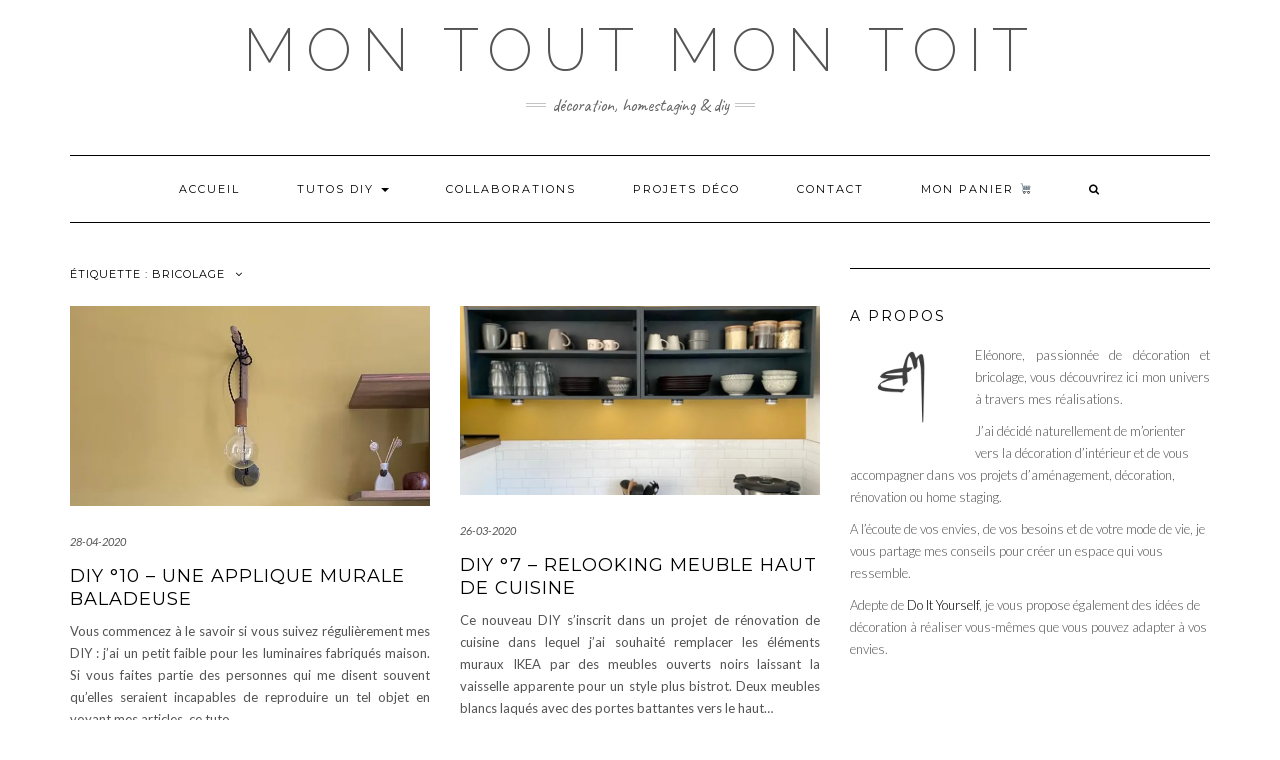

--- FILE ---
content_type: text/html; charset=UTF-8
request_url: https://www.montoutmontoit.fr/tag/bricolage/
body_size: 12913
content:
<!DOCTYPE html>
<html lang="fr-FR">
<head>
	<meta name="p:domain_verify" content="0f2c7ad228051d8372c8a8b253014c97"/>
    <meta charset="UTF-8" />
    <meta http-equiv="X-UA-Compatible" content="IE=edge" />
    <meta name="viewport" content="width=device-width, initial-scale=1" />
        <title>Bricolage &#8211; Mon tout Mon Toit &#8211; Décoration, Homestaging &amp; DIY</title>
<meta name='robots' content='max-image-preview:large' />
<script>window._wca = window._wca || [];</script>
<link rel='dns-prefetch' href='//stats.wp.com' />
<link rel='dns-prefetch' href='//fonts.googleapis.com' />
<link rel='dns-prefetch' href='//i0.wp.com' />
<link rel='dns-prefetch' href='//c0.wp.com' />
<link href='https://fonts.gstatic.com' crossorigin rel='preconnect' />
<link rel="alternate" type="application/rss+xml" title="Mon tout Mon Toit - Décoration, Homestaging &amp; DIY &raquo; Flux" href="https://www.montoutmontoit.fr/feed/" />
<link rel="alternate" type="application/rss+xml" title="Mon tout Mon Toit - Décoration, Homestaging &amp; DIY &raquo; Flux des commentaires" href="https://www.montoutmontoit.fr/comments/feed/" />
<link rel="alternate" type="application/rss+xml" title="Mon tout Mon Toit - Décoration, Homestaging &amp; DIY &raquo; Flux de l’étiquette Bricolage" href="https://www.montoutmontoit.fr/tag/bricolage/feed/" />
<script type="text/javascript">
window._wpemojiSettings = {"baseUrl":"https:\/\/s.w.org\/images\/core\/emoji\/14.0.0\/72x72\/","ext":".png","svgUrl":"https:\/\/s.w.org\/images\/core\/emoji\/14.0.0\/svg\/","svgExt":".svg","source":{"concatemoji":"https:\/\/www.montoutmontoit.fr\/wp-includes\/js\/wp-emoji-release.min.js?ver=6.3.1"}};
/*! This file is auto-generated */
!function(i,n){var o,s,e;function c(e){try{var t={supportTests:e,timestamp:(new Date).valueOf()};sessionStorage.setItem(o,JSON.stringify(t))}catch(e){}}function p(e,t,n){e.clearRect(0,0,e.canvas.width,e.canvas.height),e.fillText(t,0,0);var t=new Uint32Array(e.getImageData(0,0,e.canvas.width,e.canvas.height).data),r=(e.clearRect(0,0,e.canvas.width,e.canvas.height),e.fillText(n,0,0),new Uint32Array(e.getImageData(0,0,e.canvas.width,e.canvas.height).data));return t.every(function(e,t){return e===r[t]})}function u(e,t,n){switch(t){case"flag":return n(e,"\ud83c\udff3\ufe0f\u200d\u26a7\ufe0f","\ud83c\udff3\ufe0f\u200b\u26a7\ufe0f")?!1:!n(e,"\ud83c\uddfa\ud83c\uddf3","\ud83c\uddfa\u200b\ud83c\uddf3")&&!n(e,"\ud83c\udff4\udb40\udc67\udb40\udc62\udb40\udc65\udb40\udc6e\udb40\udc67\udb40\udc7f","\ud83c\udff4\u200b\udb40\udc67\u200b\udb40\udc62\u200b\udb40\udc65\u200b\udb40\udc6e\u200b\udb40\udc67\u200b\udb40\udc7f");case"emoji":return!n(e,"\ud83e\udef1\ud83c\udffb\u200d\ud83e\udef2\ud83c\udfff","\ud83e\udef1\ud83c\udffb\u200b\ud83e\udef2\ud83c\udfff")}return!1}function f(e,t,n){var r="undefined"!=typeof WorkerGlobalScope&&self instanceof WorkerGlobalScope?new OffscreenCanvas(300,150):i.createElement("canvas"),a=r.getContext("2d",{willReadFrequently:!0}),o=(a.textBaseline="top",a.font="600 32px Arial",{});return e.forEach(function(e){o[e]=t(a,e,n)}),o}function t(e){var t=i.createElement("script");t.src=e,t.defer=!0,i.head.appendChild(t)}"undefined"!=typeof Promise&&(o="wpEmojiSettingsSupports",s=["flag","emoji"],n.supports={everything:!0,everythingExceptFlag:!0},e=new Promise(function(e){i.addEventListener("DOMContentLoaded",e,{once:!0})}),new Promise(function(t){var n=function(){try{var e=JSON.parse(sessionStorage.getItem(o));if("object"==typeof e&&"number"==typeof e.timestamp&&(new Date).valueOf()<e.timestamp+604800&&"object"==typeof e.supportTests)return e.supportTests}catch(e){}return null}();if(!n){if("undefined"!=typeof Worker&&"undefined"!=typeof OffscreenCanvas&&"undefined"!=typeof URL&&URL.createObjectURL&&"undefined"!=typeof Blob)try{var e="postMessage("+f.toString()+"("+[JSON.stringify(s),u.toString(),p.toString()].join(",")+"));",r=new Blob([e],{type:"text/javascript"}),a=new Worker(URL.createObjectURL(r),{name:"wpTestEmojiSupports"});return void(a.onmessage=function(e){c(n=e.data),a.terminate(),t(n)})}catch(e){}c(n=f(s,u,p))}t(n)}).then(function(e){for(var t in e)n.supports[t]=e[t],n.supports.everything=n.supports.everything&&n.supports[t],"flag"!==t&&(n.supports.everythingExceptFlag=n.supports.everythingExceptFlag&&n.supports[t]);n.supports.everythingExceptFlag=n.supports.everythingExceptFlag&&!n.supports.flag,n.DOMReady=!1,n.readyCallback=function(){n.DOMReady=!0}}).then(function(){return e}).then(function(){var e;n.supports.everything||(n.readyCallback(),(e=n.source||{}).concatemoji?t(e.concatemoji):e.wpemoji&&e.twemoji&&(t(e.twemoji),t(e.wpemoji)))}))}((window,document),window._wpemojiSettings);
</script>
<style type="text/css">
img.wp-smiley,
img.emoji {
	display: inline !important;
	border: none !important;
	box-shadow: none !important;
	height: 1em !important;
	width: 1em !important;
	margin: 0 0.07em !important;
	vertical-align: -0.1em !important;
	background: none !important;
	padding: 0 !important;
}
</style>
	<link rel='stylesheet' id='wp-block-library-css' href='https://c0.wp.com/c/6.3.1/wp-includes/css/dist/block-library/style.min.css' type='text/css' media='all' />
<style id='wp-block-library-inline-css' type='text/css'>
.has-text-align-justify{text-align:justify;}
</style>
<link rel='stylesheet' id='mediaelement-css' href='https://c0.wp.com/c/6.3.1/wp-includes/js/mediaelement/mediaelementplayer-legacy.min.css' type='text/css' media='all' />
<link rel='stylesheet' id='wp-mediaelement-css' href='https://c0.wp.com/c/6.3.1/wp-includes/js/mediaelement/wp-mediaelement.min.css' type='text/css' media='all' />
<link rel='stylesheet' id='wc-blocks-style-css' href='https://c0.wp.com/p/woocommerce/8.0.3/packages/woocommerce-blocks/build/wc-blocks.css' type='text/css' media='all' />
<link rel='stylesheet' id='wc-blocks-style-active-filters-css' href='https://c0.wp.com/p/woocommerce/8.0.3/packages/woocommerce-blocks/build/active-filters.css' type='text/css' media='all' />
<link rel='stylesheet' id='wc-blocks-style-add-to-cart-form-css' href='https://c0.wp.com/p/woocommerce/8.0.3/packages/woocommerce-blocks/build/add-to-cart-form.css' type='text/css' media='all' />
<link rel='stylesheet' id='wc-blocks-packages-style-css' href='https://c0.wp.com/p/woocommerce/8.0.3/packages/woocommerce-blocks/build/packages-style.css' type='text/css' media='all' />
<link rel='stylesheet' id='wc-blocks-style-all-products-css' href='https://c0.wp.com/p/woocommerce/8.0.3/packages/woocommerce-blocks/build/all-products.css' type='text/css' media='all' />
<link rel='stylesheet' id='wc-blocks-style-all-reviews-css' href='https://c0.wp.com/p/woocommerce/8.0.3/packages/woocommerce-blocks/build/all-reviews.css' type='text/css' media='all' />
<link rel='stylesheet' id='wc-blocks-style-attribute-filter-css' href='https://c0.wp.com/p/woocommerce/8.0.3/packages/woocommerce-blocks/build/attribute-filter.css' type='text/css' media='all' />
<link rel='stylesheet' id='wc-blocks-style-breadcrumbs-css' href='https://c0.wp.com/p/woocommerce/8.0.3/packages/woocommerce-blocks/build/breadcrumbs.css' type='text/css' media='all' />
<link rel='stylesheet' id='wc-blocks-style-catalog-sorting-css' href='https://c0.wp.com/p/woocommerce/8.0.3/packages/woocommerce-blocks/build/catalog-sorting.css' type='text/css' media='all' />
<link rel='stylesheet' id='wc-blocks-style-customer-account-css' href='https://c0.wp.com/p/woocommerce/8.0.3/packages/woocommerce-blocks/build/customer-account.css' type='text/css' media='all' />
<link rel='stylesheet' id='wc-blocks-style-featured-category-css' href='https://c0.wp.com/p/woocommerce/8.0.3/packages/woocommerce-blocks/build/featured-category.css' type='text/css' media='all' />
<link rel='stylesheet' id='wc-blocks-style-featured-product-css' href='https://c0.wp.com/p/woocommerce/8.0.3/packages/woocommerce-blocks/build/featured-product.css' type='text/css' media='all' />
<link rel='stylesheet' id='wc-blocks-style-mini-cart-css' href='https://c0.wp.com/p/woocommerce/8.0.3/packages/woocommerce-blocks/build/mini-cart.css' type='text/css' media='all' />
<link rel='stylesheet' id='wc-blocks-style-price-filter-css' href='https://c0.wp.com/p/woocommerce/8.0.3/packages/woocommerce-blocks/build/price-filter.css' type='text/css' media='all' />
<link rel='stylesheet' id='wc-blocks-style-product-add-to-cart-css' href='https://c0.wp.com/p/woocommerce/8.0.3/packages/woocommerce-blocks/build/product-add-to-cart.css' type='text/css' media='all' />
<link rel='stylesheet' id='wc-blocks-style-product-button-css' href='https://c0.wp.com/p/woocommerce/8.0.3/packages/woocommerce-blocks/build/product-button.css' type='text/css' media='all' />
<link rel='stylesheet' id='wc-blocks-style-product-categories-css' href='https://c0.wp.com/p/woocommerce/8.0.3/packages/woocommerce-blocks/build/product-categories.css' type='text/css' media='all' />
<link rel='stylesheet' id='wc-blocks-style-product-image-css' href='https://c0.wp.com/p/woocommerce/8.0.3/packages/woocommerce-blocks/build/product-image.css' type='text/css' media='all' />
<link rel='stylesheet' id='wc-blocks-style-product-image-gallery-css' href='https://c0.wp.com/p/woocommerce/8.0.3/packages/woocommerce-blocks/build/product-image-gallery.css' type='text/css' media='all' />
<link rel='stylesheet' id='wc-blocks-style-product-query-css' href='https://c0.wp.com/p/woocommerce/8.0.3/packages/woocommerce-blocks/build/product-query.css' type='text/css' media='all' />
<link rel='stylesheet' id='wc-blocks-style-product-results-count-css' href='https://c0.wp.com/p/woocommerce/8.0.3/packages/woocommerce-blocks/build/product-results-count.css' type='text/css' media='all' />
<link rel='stylesheet' id='wc-blocks-style-product-reviews-css' href='https://c0.wp.com/p/woocommerce/8.0.3/packages/woocommerce-blocks/build/product-reviews.css' type='text/css' media='all' />
<link rel='stylesheet' id='wc-blocks-style-product-sale-badge-css' href='https://c0.wp.com/p/woocommerce/8.0.3/packages/woocommerce-blocks/build/product-sale-badge.css' type='text/css' media='all' />
<link rel='stylesheet' id='wc-blocks-style-product-search-css' href='https://c0.wp.com/p/woocommerce/8.0.3/packages/woocommerce-blocks/build/product-search.css' type='text/css' media='all' />
<link rel='stylesheet' id='wc-blocks-style-product-sku-css' href='https://c0.wp.com/p/woocommerce/8.0.3/packages/woocommerce-blocks/build/product-sku.css' type='text/css' media='all' />
<link rel='stylesheet' id='wc-blocks-style-product-stock-indicator-css' href='https://c0.wp.com/p/woocommerce/8.0.3/packages/woocommerce-blocks/build/product-stock-indicator.css' type='text/css' media='all' />
<link rel='stylesheet' id='wc-blocks-style-product-summary-css' href='https://c0.wp.com/p/woocommerce/8.0.3/packages/woocommerce-blocks/build/product-summary.css' type='text/css' media='all' />
<link rel='stylesheet' id='wc-blocks-style-product-title-css' href='https://c0.wp.com/p/woocommerce/8.0.3/packages/woocommerce-blocks/build/product-title.css' type='text/css' media='all' />
<link rel='stylesheet' id='wc-blocks-style-rating-filter-css' href='https://c0.wp.com/p/woocommerce/8.0.3/packages/woocommerce-blocks/build/rating-filter.css' type='text/css' media='all' />
<link rel='stylesheet' id='wc-blocks-style-reviews-by-category-css' href='https://c0.wp.com/p/woocommerce/8.0.3/packages/woocommerce-blocks/build/reviews-by-category.css' type='text/css' media='all' />
<link rel='stylesheet' id='wc-blocks-style-reviews-by-product-css' href='https://c0.wp.com/p/woocommerce/8.0.3/packages/woocommerce-blocks/build/reviews-by-product.css' type='text/css' media='all' />
<link rel='stylesheet' id='wc-blocks-style-product-details-css' href='https://c0.wp.com/p/woocommerce/8.0.3/packages/woocommerce-blocks/build/product-details.css' type='text/css' media='all' />
<link rel='stylesheet' id='wc-blocks-style-single-product-css' href='https://c0.wp.com/p/woocommerce/8.0.3/packages/woocommerce-blocks/build/single-product.css' type='text/css' media='all' />
<link rel='stylesheet' id='wc-blocks-style-stock-filter-css' href='https://c0.wp.com/p/woocommerce/8.0.3/packages/woocommerce-blocks/build/stock-filter.css' type='text/css' media='all' />
<link rel='stylesheet' id='wc-blocks-style-cart-css' href='https://c0.wp.com/p/woocommerce/8.0.3/packages/woocommerce-blocks/build/cart.css' type='text/css' media='all' />
<link rel='stylesheet' id='wc-blocks-style-checkout-css' href='https://c0.wp.com/p/woocommerce/8.0.3/packages/woocommerce-blocks/build/checkout.css' type='text/css' media='all' />
<link rel='stylesheet' id='wc-blocks-style-mini-cart-contents-css' href='https://c0.wp.com/p/woocommerce/8.0.3/packages/woocommerce-blocks/build/mini-cart-contents.css' type='text/css' media='all' />
<style id='classic-theme-styles-inline-css' type='text/css'>
/*! This file is auto-generated */
.wp-block-button__link{color:#fff;background-color:#32373c;border-radius:9999px;box-shadow:none;text-decoration:none;padding:calc(.667em + 2px) calc(1.333em + 2px);font-size:1.125em}.wp-block-file__button{background:#32373c;color:#fff;text-decoration:none}
</style>
<style id='global-styles-inline-css' type='text/css'>
body{--wp--preset--color--black: #000000;--wp--preset--color--cyan-bluish-gray: #abb8c3;--wp--preset--color--white: #ffffff;--wp--preset--color--pale-pink: #f78da7;--wp--preset--color--vivid-red: #cf2e2e;--wp--preset--color--luminous-vivid-orange: #ff6900;--wp--preset--color--luminous-vivid-amber: #fcb900;--wp--preset--color--light-green-cyan: #7bdcb5;--wp--preset--color--vivid-green-cyan: #00d084;--wp--preset--color--pale-cyan-blue: #8ed1fc;--wp--preset--color--vivid-cyan-blue: #0693e3;--wp--preset--color--vivid-purple: #9b51e0;--wp--preset--gradient--vivid-cyan-blue-to-vivid-purple: linear-gradient(135deg,rgba(6,147,227,1) 0%,rgb(155,81,224) 100%);--wp--preset--gradient--light-green-cyan-to-vivid-green-cyan: linear-gradient(135deg,rgb(122,220,180) 0%,rgb(0,208,130) 100%);--wp--preset--gradient--luminous-vivid-amber-to-luminous-vivid-orange: linear-gradient(135deg,rgba(252,185,0,1) 0%,rgba(255,105,0,1) 100%);--wp--preset--gradient--luminous-vivid-orange-to-vivid-red: linear-gradient(135deg,rgba(255,105,0,1) 0%,rgb(207,46,46) 100%);--wp--preset--gradient--very-light-gray-to-cyan-bluish-gray: linear-gradient(135deg,rgb(238,238,238) 0%,rgb(169,184,195) 100%);--wp--preset--gradient--cool-to-warm-spectrum: linear-gradient(135deg,rgb(74,234,220) 0%,rgb(151,120,209) 20%,rgb(207,42,186) 40%,rgb(238,44,130) 60%,rgb(251,105,98) 80%,rgb(254,248,76) 100%);--wp--preset--gradient--blush-light-purple: linear-gradient(135deg,rgb(255,206,236) 0%,rgb(152,150,240) 100%);--wp--preset--gradient--blush-bordeaux: linear-gradient(135deg,rgb(254,205,165) 0%,rgb(254,45,45) 50%,rgb(107,0,62) 100%);--wp--preset--gradient--luminous-dusk: linear-gradient(135deg,rgb(255,203,112) 0%,rgb(199,81,192) 50%,rgb(65,88,208) 100%);--wp--preset--gradient--pale-ocean: linear-gradient(135deg,rgb(255,245,203) 0%,rgb(182,227,212) 50%,rgb(51,167,181) 100%);--wp--preset--gradient--electric-grass: linear-gradient(135deg,rgb(202,248,128) 0%,rgb(113,206,126) 100%);--wp--preset--gradient--midnight: linear-gradient(135deg,rgb(2,3,129) 0%,rgb(40,116,252) 100%);--wp--preset--font-size--small: 13px;--wp--preset--font-size--medium: 20px;--wp--preset--font-size--large: 36px;--wp--preset--font-size--x-large: 42px;--wp--preset--spacing--20: 0.44rem;--wp--preset--spacing--30: 0.67rem;--wp--preset--spacing--40: 1rem;--wp--preset--spacing--50: 1.5rem;--wp--preset--spacing--60: 2.25rem;--wp--preset--spacing--70: 3.38rem;--wp--preset--spacing--80: 5.06rem;--wp--preset--shadow--natural: 6px 6px 9px rgba(0, 0, 0, 0.2);--wp--preset--shadow--deep: 12px 12px 50px rgba(0, 0, 0, 0.4);--wp--preset--shadow--sharp: 6px 6px 0px rgba(0, 0, 0, 0.2);--wp--preset--shadow--outlined: 6px 6px 0px -3px rgba(255, 255, 255, 1), 6px 6px rgba(0, 0, 0, 1);--wp--preset--shadow--crisp: 6px 6px 0px rgba(0, 0, 0, 1);}:where(.is-layout-flex){gap: 0.5em;}:where(.is-layout-grid){gap: 0.5em;}body .is-layout-flow > .alignleft{float: left;margin-inline-start: 0;margin-inline-end: 2em;}body .is-layout-flow > .alignright{float: right;margin-inline-start: 2em;margin-inline-end: 0;}body .is-layout-flow > .aligncenter{margin-left: auto !important;margin-right: auto !important;}body .is-layout-constrained > .alignleft{float: left;margin-inline-start: 0;margin-inline-end: 2em;}body .is-layout-constrained > .alignright{float: right;margin-inline-start: 2em;margin-inline-end: 0;}body .is-layout-constrained > .aligncenter{margin-left: auto !important;margin-right: auto !important;}body .is-layout-constrained > :where(:not(.alignleft):not(.alignright):not(.alignfull)){max-width: var(--wp--style--global--content-size);margin-left: auto !important;margin-right: auto !important;}body .is-layout-constrained > .alignwide{max-width: var(--wp--style--global--wide-size);}body .is-layout-flex{display: flex;}body .is-layout-flex{flex-wrap: wrap;align-items: center;}body .is-layout-flex > *{margin: 0;}body .is-layout-grid{display: grid;}body .is-layout-grid > *{margin: 0;}:where(.wp-block-columns.is-layout-flex){gap: 2em;}:where(.wp-block-columns.is-layout-grid){gap: 2em;}:where(.wp-block-post-template.is-layout-flex){gap: 1.25em;}:where(.wp-block-post-template.is-layout-grid){gap: 1.25em;}.has-black-color{color: var(--wp--preset--color--black) !important;}.has-cyan-bluish-gray-color{color: var(--wp--preset--color--cyan-bluish-gray) !important;}.has-white-color{color: var(--wp--preset--color--white) !important;}.has-pale-pink-color{color: var(--wp--preset--color--pale-pink) !important;}.has-vivid-red-color{color: var(--wp--preset--color--vivid-red) !important;}.has-luminous-vivid-orange-color{color: var(--wp--preset--color--luminous-vivid-orange) !important;}.has-luminous-vivid-amber-color{color: var(--wp--preset--color--luminous-vivid-amber) !important;}.has-light-green-cyan-color{color: var(--wp--preset--color--light-green-cyan) !important;}.has-vivid-green-cyan-color{color: var(--wp--preset--color--vivid-green-cyan) !important;}.has-pale-cyan-blue-color{color: var(--wp--preset--color--pale-cyan-blue) !important;}.has-vivid-cyan-blue-color{color: var(--wp--preset--color--vivid-cyan-blue) !important;}.has-vivid-purple-color{color: var(--wp--preset--color--vivid-purple) !important;}.has-black-background-color{background-color: var(--wp--preset--color--black) !important;}.has-cyan-bluish-gray-background-color{background-color: var(--wp--preset--color--cyan-bluish-gray) !important;}.has-white-background-color{background-color: var(--wp--preset--color--white) !important;}.has-pale-pink-background-color{background-color: var(--wp--preset--color--pale-pink) !important;}.has-vivid-red-background-color{background-color: var(--wp--preset--color--vivid-red) !important;}.has-luminous-vivid-orange-background-color{background-color: var(--wp--preset--color--luminous-vivid-orange) !important;}.has-luminous-vivid-amber-background-color{background-color: var(--wp--preset--color--luminous-vivid-amber) !important;}.has-light-green-cyan-background-color{background-color: var(--wp--preset--color--light-green-cyan) !important;}.has-vivid-green-cyan-background-color{background-color: var(--wp--preset--color--vivid-green-cyan) !important;}.has-pale-cyan-blue-background-color{background-color: var(--wp--preset--color--pale-cyan-blue) !important;}.has-vivid-cyan-blue-background-color{background-color: var(--wp--preset--color--vivid-cyan-blue) !important;}.has-vivid-purple-background-color{background-color: var(--wp--preset--color--vivid-purple) !important;}.has-black-border-color{border-color: var(--wp--preset--color--black) !important;}.has-cyan-bluish-gray-border-color{border-color: var(--wp--preset--color--cyan-bluish-gray) !important;}.has-white-border-color{border-color: var(--wp--preset--color--white) !important;}.has-pale-pink-border-color{border-color: var(--wp--preset--color--pale-pink) !important;}.has-vivid-red-border-color{border-color: var(--wp--preset--color--vivid-red) !important;}.has-luminous-vivid-orange-border-color{border-color: var(--wp--preset--color--luminous-vivid-orange) !important;}.has-luminous-vivid-amber-border-color{border-color: var(--wp--preset--color--luminous-vivid-amber) !important;}.has-light-green-cyan-border-color{border-color: var(--wp--preset--color--light-green-cyan) !important;}.has-vivid-green-cyan-border-color{border-color: var(--wp--preset--color--vivid-green-cyan) !important;}.has-pale-cyan-blue-border-color{border-color: var(--wp--preset--color--pale-cyan-blue) !important;}.has-vivid-cyan-blue-border-color{border-color: var(--wp--preset--color--vivid-cyan-blue) !important;}.has-vivid-purple-border-color{border-color: var(--wp--preset--color--vivid-purple) !important;}.has-vivid-cyan-blue-to-vivid-purple-gradient-background{background: var(--wp--preset--gradient--vivid-cyan-blue-to-vivid-purple) !important;}.has-light-green-cyan-to-vivid-green-cyan-gradient-background{background: var(--wp--preset--gradient--light-green-cyan-to-vivid-green-cyan) !important;}.has-luminous-vivid-amber-to-luminous-vivid-orange-gradient-background{background: var(--wp--preset--gradient--luminous-vivid-amber-to-luminous-vivid-orange) !important;}.has-luminous-vivid-orange-to-vivid-red-gradient-background{background: var(--wp--preset--gradient--luminous-vivid-orange-to-vivid-red) !important;}.has-very-light-gray-to-cyan-bluish-gray-gradient-background{background: var(--wp--preset--gradient--very-light-gray-to-cyan-bluish-gray) !important;}.has-cool-to-warm-spectrum-gradient-background{background: var(--wp--preset--gradient--cool-to-warm-spectrum) !important;}.has-blush-light-purple-gradient-background{background: var(--wp--preset--gradient--blush-light-purple) !important;}.has-blush-bordeaux-gradient-background{background: var(--wp--preset--gradient--blush-bordeaux) !important;}.has-luminous-dusk-gradient-background{background: var(--wp--preset--gradient--luminous-dusk) !important;}.has-pale-ocean-gradient-background{background: var(--wp--preset--gradient--pale-ocean) !important;}.has-electric-grass-gradient-background{background: var(--wp--preset--gradient--electric-grass) !important;}.has-midnight-gradient-background{background: var(--wp--preset--gradient--midnight) !important;}.has-small-font-size{font-size: var(--wp--preset--font-size--small) !important;}.has-medium-font-size{font-size: var(--wp--preset--font-size--medium) !important;}.has-large-font-size{font-size: var(--wp--preset--font-size--large) !important;}.has-x-large-font-size{font-size: var(--wp--preset--font-size--x-large) !important;}
.wp-block-navigation a:where(:not(.wp-element-button)){color: inherit;}
:where(.wp-block-post-template.is-layout-flex){gap: 1.25em;}:where(.wp-block-post-template.is-layout-grid){gap: 1.25em;}
:where(.wp-block-columns.is-layout-flex){gap: 2em;}:where(.wp-block-columns.is-layout-grid){gap: 2em;}
.wp-block-pullquote{font-size: 1.5em;line-height: 1.6;}
</style>
<link rel='stylesheet' id='easy-facebook-likebox-custom-fonts-css' href='https://www.montoutmontoit.fr/wp-content/plugins/easy-facebook-likebox/frontend/assets/css/esf-custom-fonts.css?ver=6.3.1' type='text/css' media='all' />
<link rel='stylesheet' id='easy-facebook-likebox-popup-styles-css' href='https://www.montoutmontoit.fr/wp-content/plugins/easy-facebook-likebox/facebook/frontend/assets/css/esf-free-popup.css?ver=6.5.1' type='text/css' media='all' />
<link rel='stylesheet' id='easy-facebook-likebox-frontend-css' href='https://www.montoutmontoit.fr/wp-content/plugins/easy-facebook-likebox/facebook/frontend/assets/css/easy-facebook-likebox-frontend.css?ver=6.5.1' type='text/css' media='all' />
<link rel='stylesheet' id='easy-facebook-likebox-customizer-style-css' href='https://www.montoutmontoit.fr/wp-admin/admin-ajax.php?action=easy-facebook-likebox-customizer-style&#038;ver=6.5.1' type='text/css' media='all' />
<link rel='stylesheet' id='woocommerce-layout-css' href='https://c0.wp.com/p/woocommerce/8.0.3/assets/css/woocommerce-layout.css' type='text/css' media='all' />
<style id='woocommerce-layout-inline-css' type='text/css'>

	.infinite-scroll .woocommerce-pagination {
		display: none;
	}
</style>
<link rel='stylesheet' id='woocommerce-smallscreen-css' href='https://c0.wp.com/p/woocommerce/8.0.3/assets/css/woocommerce-smallscreen.css' type='text/css' media='only screen and (max-width: 768px)' />
<link rel='stylesheet' id='woocommerce-general-css' href='https://c0.wp.com/p/woocommerce/8.0.3/assets/css/woocommerce.css' type='text/css' media='all' />
<style id='woocommerce-inline-inline-css' type='text/css'>
.woocommerce form .form-row .required { visibility: visible; }
</style>
<link rel='stylesheet' id='kale-fonts-css' href='https://fonts.googleapis.com/css?family=Montserrat%3A400%2C700%7CLato%3A400%2C700%2C300%2C300italic%2C400italic%2C700italic%7CRaleway%3A200%7CCaveat&#038;subset=latin%2Clatin-ext' type='text/css' media='all' />
<link rel='stylesheet' id='bootstrap-css' href='https://www.montoutmontoit.fr/wp-content/themes/kale/assets/css/bootstrap.min.css?ver=6.3.1' type='text/css' media='all' />
<link rel='stylesheet' id='bootstrap-select-css' href='https://www.montoutmontoit.fr/wp-content/themes/kale/assets/css/bootstrap-select.min.css?ver=6.3.1' type='text/css' media='all' />
<link rel='stylesheet' id='smartmenus-bootstrap-css' href='https://www.montoutmontoit.fr/wp-content/themes/kale/assets/css/jquery.smartmenus.bootstrap.css?ver=6.3.1' type='text/css' media='all' />
<link rel='stylesheet' id='font-awesome-css' href='https://www.montoutmontoit.fr/wp-content/themes/kale/assets/css/font-awesome.min.css?ver=6.3.1' type='text/css' media='all' />
<link rel='stylesheet' id='owl-carousel-css' href='https://www.montoutmontoit.fr/wp-content/themes/kale/assets/css/owl.carousel.css?ver=6.3.1' type='text/css' media='all' />
<link rel='stylesheet' id='kale-style-css' href='https://www.montoutmontoit.fr/wp-content/themes/kale/style.css?ver=6.3.1' type='text/css' media='all' />
<link rel='stylesheet' id='recent-posts-widget-with-thumbnails-public-style-css' href='https://www.montoutmontoit.fr/wp-content/plugins/recent-posts-widget-with-thumbnails/public.css?ver=7.1.1' type='text/css' media='all' />
<link rel='stylesheet' id='esf-custom-fonts-css' href='https://www.montoutmontoit.fr/wp-content/plugins/easy-facebook-likebox/frontend/assets/css/esf-custom-fonts.css?ver=6.3.1' type='text/css' media='all' />
<link rel='stylesheet' id='esf-insta-frontend-css' href='https://www.montoutmontoit.fr/wp-content/plugins/easy-facebook-likebox//instagram/frontend/assets/css/esf-insta-frontend.css?ver=6.3.1' type='text/css' media='all' />
<link rel='stylesheet' id='esf-insta-customizer-style-css' href='https://www.montoutmontoit.fr/wp-admin/admin-ajax.php?action=esf-insta-customizer-style&#038;ver=6.3.1' type='text/css' media='all' />
<link rel='stylesheet' id='jetpack_css-css' href='https://c0.wp.com/p/jetpack/12.8.1/css/jetpack.css' type='text/css' media='all' />
<!--n2css--><script type='text/javascript' src='https://c0.wp.com/c/6.3.1/wp-includes/js/jquery/jquery.min.js' id='jquery-core-js'></script>
<script type='text/javascript' src='https://c0.wp.com/c/6.3.1/wp-includes/js/jquery/jquery-migrate.min.js' id='jquery-migrate-js'></script>
<script type='text/javascript' src='https://www.montoutmontoit.fr/wp-content/plugins/easy-facebook-likebox/facebook/frontend/assets/js/esf-free-popup.min.js?ver=6.5.1' id='easy-facebook-likebox-popup-script-js'></script>
<script type='text/javascript' id='easy-facebook-likebox-public-script-js-extra'>
/* <![CDATA[ */
var public_ajax = {"ajax_url":"https:\/\/www.montoutmontoit.fr\/wp-admin\/admin-ajax.php","efbl_is_fb_pro":""};
/* ]]> */
</script>
<script type='text/javascript' src='https://www.montoutmontoit.fr/wp-content/plugins/easy-facebook-likebox/facebook/frontend/assets/js/public.js?ver=6.5.1' id='easy-facebook-likebox-public-script-js'></script>
<script defer type='text/javascript' src='https://stats.wp.com/s-202605.js' id='woocommerce-analytics-js'></script>
<!--[if lt IE 9]>
<script type='text/javascript' src='https://www.montoutmontoit.fr/wp-content/themes/kale/assets/js/html5shiv.min.js?ver=3.7.0' id='kale-html5-js'></script>
<![endif]-->
<!--[if lt IE 9]>
<script type='text/javascript' src='https://www.montoutmontoit.fr/wp-content/themes/kale/assets/js/respond.min.js?ver=1.3.0' id='kale-respond-js'></script>
<![endif]-->
<script type='text/javascript' src='https://www.montoutmontoit.fr/wp-content/plugins/easy-facebook-likebox/frontend/assets/js/imagesloaded.pkgd.min.js?ver=6.3.1' id='imagesloaded.pkgd.min-js'></script>
<script type='text/javascript' id='esf-insta-public-js-extra'>
/* <![CDATA[ */
var esf_insta = {"ajax_url":"https:\/\/www.montoutmontoit.fr\/wp-admin\/admin-ajax.php","version":"free","nonce":"151cb2fddd"};
/* ]]> */
</script>
<script type='text/javascript' src='https://www.montoutmontoit.fr/wp-content/plugins/easy-facebook-likebox//instagram/frontend/assets/js/esf-insta-public.js?ver=1' id='esf-insta-public-js'></script>
<link rel="https://api.w.org/" href="https://www.montoutmontoit.fr/wp-json/" /><link rel="alternate" type="application/json" href="https://www.montoutmontoit.fr/wp-json/wp/v2/tags/11" /><link rel="EditURI" type="application/rsd+xml" title="RSD" href="https://www.montoutmontoit.fr/xmlrpc.php?rsd" />
<meta name="generator" content="WordPress 6.3.1" />
<meta name="generator" content="WooCommerce 8.0.3" />
<script type='text/javascript'>
/* <![CDATA[ */
var VPData = {"version":"3.1.3","pro":false,"__":{"couldnt_retrieve_vp":"Couldn't retrieve Visual Portfolio ID.","pswp_close":"Fermer (\u00c9chap)","pswp_share":"Partager","pswp_fs":"Ouvrir\/fermer le plein \u00e9cran","pswp_zoom":"Zoomer\/d\u00e9zoomer","pswp_prev":"Pr\u00e9c\u00e9dent (fl\u00e8che gauche)","pswp_next":"Suivant (fl\u00e8che droite)","pswp_share_fb":"Partager sur Facebook","pswp_share_tw":"Tweeter","pswp_share_pin":"L\u2019\u00e9pingler","fancybox_close":"Fermer","fancybox_next":"Suivant","fancybox_prev":"Pr\u00e9c\u00e9dent","fancybox_error":"Le contenu demand\u00e9 ne peut pas \u00eatre charg\u00e9. <br \/> Veuillez r\u00e9essayer ult\u00e9rieurement.","fancybox_play_start":"D\u00e9marrer le diaporama","fancybox_play_stop":"Mettre le diaporama en pause","fancybox_full_screen":"Plein \u00e9cran","fancybox_thumbs":"Miniatures","fancybox_download":"T\u00e9l\u00e9charger","fancybox_share":"Partager","fancybox_zoom":"Zoom"},"settingsPopupGallery":{"enable_on_wordpress_images":false,"vendor":"fancybox","deep_linking":false,"deep_linking_url_to_share_images":false,"show_arrows":true,"show_counter":true,"show_zoom_button":true,"show_fullscreen_button":true,"show_share_button":true,"show_close_button":true,"show_thumbs":true,"show_download_button":false,"show_slideshow":false,"click_to_zoom":true,"restore_focus":true},"screenSizes":[320,576,768,992,1200]};
/* ]]> */
</script>
        <noscript>
            <style type="text/css">
                .vp-portfolio__preloader-wrap{display:none}.vp-portfolio__items-wrap,.vp-portfolio__filter-wrap,.vp-portfolio__sort-wrap,.vp-portfolio__pagination-wrap{visibility:visible;opacity:1}.vp-portfolio__item .vp-portfolio__item-img noscript+img{display:none}.vp-portfolio__thumbnails-wrap{display:none}            </style>
        </noscript>
        	<style>img#wpstats{display:none}</style>
			<noscript><style>.woocommerce-product-gallery{ opacity: 1 !important; }</style></noscript>
	        <style type="text/css">
            /* If html does not have either class, do not show lazy loaded images. */
            html:not(.vp-lazyload-enabled):not(.js) .vp-lazyload {
                display: none;
            }
        </style>
        <script>
            document.documentElement.classList.add(
                'vp-lazyload-enabled'
            );
        </script>
        <script async src="https://pagead2.googlesyndication.com/pagead/js/adsbygoogle.js?client=ca-pub-2028607159714659"
     crossorigin="anonymous"></script><link rel="icon" href="https://i0.wp.com/www.montoutmontoit.fr/wp-content/uploads/2023/09/image.jpg?fit=32%2C32&#038;ssl=1" sizes="32x32" />
<link rel="icon" href="https://i0.wp.com/www.montoutmontoit.fr/wp-content/uploads/2023/09/image.jpg?fit=192%2C192&#038;ssl=1" sizes="192x192" />
<link rel="apple-touch-icon" href="https://i0.wp.com/www.montoutmontoit.fr/wp-content/uploads/2023/09/image.jpg?fit=180%2C180&#038;ssl=1" />
<meta name="msapplication-TileImage" content="https://i0.wp.com/www.montoutmontoit.fr/wp-content/uploads/2023/09/image.jpg?fit=270%2C270&#038;ssl=1" />
	
	<!-- Global site tag (gtag.js) - Google Analytics -->
	<script async src="https://www.googletagmanager.com/gtag/js?id=UA-156909664-1"></script>
	<script>
	  window.dataLayer = window.dataLayer || [];
	  function gtag(){dataLayer.push(arguments);}
	  gtag('js', new Date());

	  gtag('config', 'UA-156909664-1');
	</script>

</head>

<body class="archive tag tag-bricolage tag-11 theme-kale woocommerce-no-js">

<a class="skip-link screen-reader-text" href="#content">
Skip to content</a>

<div class="main-wrapper">
    <div class="container">

        <!-- Header -->
        <header class="header" role="banner">

            
            <!-- Header Row 2 -->
            <div class="header-row-2">
                <div class="logo">
                    
												<div class="header-logo-text"><a href="https://www.montoutmontoit.fr/">Mon tout Mon Toit</a></div>
						
                                    </div>
                                <div class="tagline"><p>Décoration, Homestaging &amp; DIY</p></div>
                            </div>
            <!-- /Header Row 2 -->


            <!-- Header Row 3 -->
            <div class="header-row-3">
                <nav class="navbar navbar-default" role="navigation" aria-label="Main navigation">
                    <div class="navbar-header">
                        <button type="button" class="navbar-toggle collapsed" data-toggle="collapse" data-target=".header-row-3 .navbar-collapse" aria-expanded="false">
                        <span class="sr-only">Toggle Navigation</span>
                        <span class="icon-bar"></span>
                        <span class="icon-bar"></span>
                        <span class="icon-bar"></span>
                        </button>
                    </div>
                    <!-- Navigation -->
                    <div class="navbar-collapse collapse"><ul id="menu-barre-menu" class="nav navbar-nav"><li id="menu-item-248" class="menu-item menu-item-type-custom menu-item-object-custom menu-item-home menu-item-248"><a href="http://www.montoutmontoit.fr">Accueil</a></li>
<li id="menu-item-1466" class="menu-item menu-item-type-post_type menu-item-object-page menu-item-has-children menu-item-1466 dropdown"><a href="#" data-toggle="dropdown" class="dropdown-toggle" aria-haspopup="true">Tutos DIY <span class="caret"></span></a>
<ul role="menu" class=" dropdown-menu">
	<li id="menu-item-1735" class="menu-item menu-item-type-post_type menu-item-object-page menu-item-1735"><a href="https://www.montoutmontoit.fr/diy-bricolage-2/">DIY Bricolage</a></li>
	<li id="menu-item-1752" class="menu-item menu-item-type-post_type menu-item-object-page menu-item-1752"><a href="https://www.montoutmontoit.fr/diy-couture/">DIY Couture</a></li>
	<li id="menu-item-1742" class="menu-item menu-item-type-post_type menu-item-object-page menu-item-1742"><a href="https://www.montoutmontoit.fr/diy-deco/">DIY Déco</a></li>
	<li id="menu-item-1753" class="menu-item menu-item-type-post_type menu-item-object-page menu-item-1753"><a href="https://www.montoutmontoit.fr/diy-evenements/">DIY Evénements</a></li>
	<li id="menu-item-1724" class="menu-item menu-item-type-taxonomy menu-item-object-category menu-item-1724"><a href="https://www.montoutmontoit.fr/category/diy/diy-exterieur/">DIY Extérieur</a></li>
	<li id="menu-item-2165" class="menu-item menu-item-type-post_type menu-item-object-page menu-item-2165"><a href="https://www.montoutmontoit.fr/diy-luminaires/">DIY Luminaires</a></li>
</ul>
</li>
<li id="menu-item-1888" class="menu-item menu-item-type-post_type menu-item-object-page menu-item-1888"><a href="https://www.montoutmontoit.fr/collaborations/">Collaborations</a></li>
<li id="menu-item-2195" class="menu-item menu-item-type-post_type menu-item-object-page menu-item-2195"><a href="https://www.montoutmontoit.fr/projets-decoration/">Projets Déco</a></li>
<li id="menu-item-680" class="menu-item menu-item-type-post_type menu-item-object-page menu-item-680"><a href="https://www.montoutmontoit.fr/contact/">CONTACT</a></li>
<li id="menu-item-2804" class="menu-item menu-item-type-custom menu-item-object-custom menu-item-2804"><a href="https://www.montoutmontoit.fr/panier/">MON PANIER 🛒</a></li>
<li class="search">
        <a href="javascript:;" id="toggle-main_search" data-toggle="dropdown"><i class="fa fa-search"></i></a>
        <div class="dropdown-menu main_search">
            <form name="main_search" method="get" action="https://www.montoutmontoit.fr/">
                <input type="text" name="s" class="form-control" placeholder="Type here" />
            </form>
        </div>
    </li></ul></div>                    <!-- /Navigation -->
                </nav>
            </div>
            <!-- /Header Row 3 -->

        </header>
        <!-- /Header -->


<a id="content"></a>

<div class="blog-feed">
<!-- Two Columns -->
<div class="row two-columns">
    
<!-- Main Column -->
<div class="main-column  col-md-8 " role="main">
    <!-- Blog Feed -->
    <div class="blog-feed">
        <h2>Étiquette : <span>Bricolage</span></h2>
        
        <div class="blog-feed-posts">
        
        <div class="row" data-fluid=".entry-title"><div class="col-md-6"><div id="post-1050" class="entry entry-small post-1050 post type-post status-publish format-gallery has-post-thumbnail category-diy category-diy-deco-diy tag-bricolage tag-diy post_format-post-format-gallery">
    
    <div class="entry-content">
        
        <div class="entry-thumb">
                        <a href="https://www.montoutmontoit.fr/diy-10-une-applique-baladeuse/"><img width="647" height="359" src="https://i0.wp.com/www.montoutmontoit.fr/wp-content/uploads/2020/04/APPLIQUE-MURALE-BALADEUSE-EQUERRE-3-1.jpg?resize=647%2C359&amp;ssl=1" class="img-responsive wp-post-image" alt="DIY °10 &#8211; Une applique murale baladeuse" decoding="async" fetchpriority="high" srcset="https://i0.wp.com/www.montoutmontoit.fr/wp-content/uploads/2020/04/APPLIQUE-MURALE-BALADEUSE-EQUERRE-3-1.jpg?w=647&amp;ssl=1 647w, https://i0.wp.com/www.montoutmontoit.fr/wp-content/uploads/2020/04/APPLIQUE-MURALE-BALADEUSE-EQUERRE-3-1.jpg?resize=300%2C166&amp;ssl=1 300w, https://i0.wp.com/www.montoutmontoit.fr/wp-content/uploads/2020/04/APPLIQUE-MURALE-BALADEUSE-EQUERRE-3-1.jpg?resize=500%2C277&amp;ssl=1 500w" sizes="(max-width: 647px) 100vw, 647px" /></a>
                    </div>
        
                <div class="entry-date date updated"><a href="https://www.montoutmontoit.fr/diy-10-une-applique-baladeuse/">28-04-2020</a></div>
                
                <h3 class="entry-title"><a href="https://www.montoutmontoit.fr/diy-10-une-applique-baladeuse/" title="DIY °10 &#8211; Une applique murale baladeuse">DIY °10 &#8211; Une applique murale baladeuse</a></h3>
                
                <div class="entry-summary">
          <p>Vous commencez à le savoir si vous suivez régulièrement mes DIY : j&#8217;ai un petit faible pour les luminaires fabriqués maison. Si vous faites partie des personnes qui me disent souvent qu&#8217;elles seraient incapables de reproduire un tel objet en voyant mes articles, ce tuto&hellip;</p>
                  </div>
                
                <div class="entry-meta">
            <div class="entry-category"><a href="https://www.montoutmontoit.fr/category/diy/" rel="category tag">DIY &amp; Bricolage</a>, <a href="https://www.montoutmontoit.fr/category/diy/diy-deco-diy/" rel="category tag">DIY Déco</a></div><span class="sep"> - </span><div class="entry-author">by <span class="vcard author"><span class="fn">EleonoreM</span></span></div><span class="sep"> - </span><div class="entry-comments"><a href="https://www.montoutmontoit.fr/diy-10-une-applique-baladeuse/#comments">2 Comments</a></div>        </div>
                
    </div>
</div></div><div class="col-md-6"><div id="post-827" class="entry entry-small post-827 post type-post status-publish format-gallery has-post-thumbnail category-diy category-diy-bricolage-diy category-diy-deco-diy tag-bricolage tag-diy post_format-post-format-gallery">
    
    <div class="entry-content">
        
        <div class="entry-thumb">
                        <a href="https://www.montoutmontoit.fr/diy-n7-relooking-meuble-haut-de-cuisine/"><img width="760" height="400" src="https://i0.wp.com/www.montoutmontoit.fr/wp-content/uploads/2020/03/APRES-1.jpg?resize=760%2C400&amp;ssl=1" class="img-responsive wp-post-image" alt="DIY °7 – Relooking meuble haut de cuisine" decoding="async" /></a>
                    </div>
        
                <div class="entry-date date updated"><a href="https://www.montoutmontoit.fr/diy-n7-relooking-meuble-haut-de-cuisine/">26-03-2020</a></div>
                
                <h3 class="entry-title"><a href="https://www.montoutmontoit.fr/diy-n7-relooking-meuble-haut-de-cuisine/" title="DIY °7 – Relooking meuble haut de cuisine">DIY °7 – Relooking meuble haut de cuisine</a></h3>
                
                <div class="entry-summary">
          <p>Ce nouveau DIY s&#8217;inscrit dans un projet de rénovation de cuisine dans lequel j&#8217;ai souhaité remplacer les éléments muraux IKEA par des meubles ouverts noirs laissant la vaisselle apparente pour un style plus bistrot. Deux meubles blancs laqués avec des portes battantes vers le haut&hellip;</p>
                  </div>
                
                <div class="entry-meta">
            <div class="entry-category"><a href="https://www.montoutmontoit.fr/category/diy/" rel="category tag">DIY &amp; Bricolage</a>, <a href="https://www.montoutmontoit.fr/category/diy/diy-bricolage-diy/" rel="category tag">DIY Bricolage</a>, <a href="https://www.montoutmontoit.fr/category/diy/diy-deco-diy/" rel="category tag">DIY Déco</a></div><span class="sep"> - </span><div class="entry-author">by <span class="vcard author"><span class="fn">EleonoreM</span></span></div><span class="sep"> - </span><div class="entry-comments"><a href="https://www.montoutmontoit.fr/diy-n7-relooking-meuble-haut-de-cuisine/#respond">0 Comments</a></div>        </div>
                
    </div>
</div></div></div><div id="post-563" class="entry entry-full post-563 post type-post status-publish format-gallery has-post-thumbnail category-diy category-diy-bricolage-diy category-diy-deco-diy tag-bricolage tag-diy post_format-post-format-gallery">
    
    <div class="entry-content">
        
        <div class="entry-thumb">
                        <a href="https://www.montoutmontoit.fr/diy-n6-relooking-meuble-cube-table-de-chevet/"><img width="661" height="1024" src="https://i0.wp.com/www.montoutmontoit.fr/wp-content/uploads/2020/02/Après.jpg?fit=661%2C1024&amp;ssl=1" class="img-responsive wp-post-image" alt="DIY °6 &#8211; Relooking meuble cube &#8211; table de chevet" decoding="async" srcset="https://i0.wp.com/www.montoutmontoit.fr/wp-content/uploads/2020/02/Après.jpg?w=661&amp;ssl=1 661w, https://i0.wp.com/www.montoutmontoit.fr/wp-content/uploads/2020/02/Après.jpg?resize=194%2C300&amp;ssl=1 194w, https://i0.wp.com/www.montoutmontoit.fr/wp-content/uploads/2020/02/Après.jpg?resize=323%2C500&amp;ssl=1 323w, https://i0.wp.com/www.montoutmontoit.fr/wp-content/uploads/2020/02/Après.jpg?resize=516%2C800&amp;ssl=1 516w" sizes="(max-width: 661px) 100vw, 661px" /></a>
                    </div>
        
                <div class="entry-date date updated"><a href="https://www.montoutmontoit.fr/diy-n6-relooking-meuble-cube-table-de-chevet/">16-03-2020</a></div>
                
                <h3 class="entry-title"><a href="https://www.montoutmontoit.fr/diy-n6-relooking-meuble-cube-table-de-chevet/" title="DIY °6 &#8211; Relooking meuble cube &#8211; table de chevet">DIY °6 &#8211; Relooking meuble cube &#8211; table de chevet</a></h3>
                
                <div class="entry-summary"><p>Ce tuto ultra simple, il me tenait à cœur de vous le partager car il vient s&#8217;inscrire dans une démarche de relooking de meubles très communs dont on pourrait parfois décider de se séparer un peu (trop) rapidement. C&#8217;est le cas de ce petit meuble cube à 2 tiroirs qui a pris la poussière dans un coin de la maison pendant presque 2 ans.</p>
<h6><em><img decoding="async" loading="lazy" class="wp-image-568 aligncenter" src="https://i0.wp.com/www.montoutmontoit.fr/wp-content/uploads/2020/02/Avant.jpg?resize=391%2C526&#038;ssl=1" alt="" width="391" height="526" srcset="https://i0.wp.com/www.montoutmontoit.fr/wp-content/uploads/2020/02/Avant.jpg?resize=223%2C300&amp;ssl=1 223w, https://i0.wp.com/www.montoutmontoit.fr/wp-content/uploads/2020/02/Avant.jpg?resize=372%2C500&amp;ssl=1 372w, https://i0.wp.com/www.montoutmontoit.fr/wp-content/uploads/2020/02/Avant.jpg?resize=595%2C800&amp;ssl=1 595w, https://i0.wp.com/www.montoutmontoit.fr/wp-content/uploads/2020/02/Avant.jpg?w=762&amp;ssl=1 762w" sizes="(max-width: 391px) 100vw, 391px" data-recalc-dims="1" /></em></h6>
<p>Cela faisait quelques temps que je cherchais une table de chevet à tiroirs qui viendrait s&#8217;accorder avec la déco de notre chambre quand je suis tombée sur ce petit cube d&#8217;un style un peu trop simplet à mon goût. Il avait cependant les dimensions parfaites pour devenir ma future table de chevet !</p>
<p>Et 20 min plus tard&#8230;</p>
<h6><em>   <img decoding="async" loading="lazy" class="wp-image-569 aligncenter" src="https://i0.wp.com/www.montoutmontoit.fr/wp-content/uploads/2020/02/Après.jpg?resize=340%2C526&#038;ssl=1" alt="" width="340" height="526" srcset="https://i0.wp.com/www.montoutmontoit.fr/wp-content/uploads/2020/02/Après.jpg?resize=194%2C300&amp;ssl=1 194w, https://i0.wp.com/www.montoutmontoit.fr/wp-content/uploads/2020/02/Après.jpg?resize=323%2C500&amp;ssl=1 323w, https://i0.wp.com/www.montoutmontoit.fr/wp-content/uploads/2020/02/Après.jpg?resize=516%2C800&amp;ssl=1 516w, https://i0.wp.com/www.montoutmontoit.fr/wp-content/uploads/2020/02/Après.jpg?w=661&amp;ssl=1 661w" sizes="(max-width: 340px) 100vw, 340px" data-recalc-dims="1" /></em></h6>
<p>&nbsp;</p>
<h6><strong><img decoding="async" loading="lazy" class="alignnone" title="pictogramme euro" src="https://www.moonrise-camp.com/img/pictos/euro-picto.svg" alt="" width="21" height="21" data-jpibfi-post-excerpt="" data-jpibfi-post-url="https://www.montoutmontoit.fr/diy-suspension-luminaire-aerienne/" data-jpibfi-post-title="DIY °3 – Suspension luminaire aérienne" data-jpibfi-src="https://www.moonrise-camp.com/img/pictos/euro-picto.svg" data-jpibfi-indexer="1" />20 €                                                    </strong><strong><img decoding="async" loading="lazy" class="alignnone" title="pictogramme horloge" src="https://www.moonrise-camp.com/img/pictos/horloge-picto.svg" alt="" width="24" height="24" data-jpibfi-post-excerpt="" data-jpibfi-post-url="https://www.montoutmontoit.fr/diy-suspension-luminaire-aerienne/" data-jpibfi-post-title="DIY °3 – Suspension luminaire aérienne" data-jpibfi-src="https://www.moonrise-camp.com/img/pictos/horloge-picto.svg" data-jpibfi-indexer="0" />20 min top chrono                                        </strong><strong>Difficulté : ULTRA Facile</strong></h6>
<h3><em>  Matériel :</em></h3>
<ul>
<li style="list-style-type: none;">
<ul>
<li><em>1 petit meuble cube à tiroirs </em></li>
<li><em>2 boutons de meubles (Les miens achetés <a href="https://amzn.to/39odyNw">ici</a>)</em></li>
<li><em>4 pieds épingles 10 cm de hauteur <a href="https://amzn.to/2UEqjOF">ici</a><br />
</em></li>
<li><em>1 tournevis</em></li>
</ul>
</li>
</ul>
<p>&nbsp;</p>
<h2>ETAPE 1 : Pose des pieds épingles</h2>
<p>Pour répondre à sa nouvelle fonctionnalité ce petit meuble avait besoin d&#8217;être surélever pour être à une hauteur convenable.<br />
Rien de plus facile, on retourne le meuble et on vis les 4 pieds épingles dans les angles.</p>
<h2>ETAPE 2 : Fixation des boutons de tiroirs</h2>
<p>Pour venir habiller les tirois, un choix immense de boutons de meuble s&#8217;offre à vous. J&#8217;ai opté pour des boutons ronds aspect laiton doré pour retrouver ce style rétro chic que j&#8217;affectionne tant.</p>
<p>&nbsp;</p>
<p>Vous vous direz peut-être que ce petit tuto n&#8217;a rien d&#8217;exceptionnel j&#8217;en convient, mais je voulais aussi vous partager cette démarche de personnalisation d&#8217;objets très simples du quotidien qui viennent rendre votre intérieur unique.</p>
<p>&nbsp;</p>
<p><img decoding="async" loading="lazy" class="wp-image-282 aligncenter" src="https://i0.wp.com/nele.thalian.fr/wp-content/uploads/2020/01/LOGO-300x212.jpg?resize=66%2C47" sizes="(max-width: 66px) 100vw, 66px" srcset="https://www.montoutmontoit.fr/wp-content/uploads/2020/01/LOGO-300x212.jpg 300w, https://www.montoutmontoit.fr/wp-content/uploads/2020/01/LOGO-768x544.jpg 768w, https://www.montoutmontoit.fr/wp-content/uploads/2020/01/LOGO.jpg 1024w" alt="" width="66" height="47" data-jpibfi-post-excerpt="" data-jpibfi-post-url="https://www.montoutmontoit.fr/diy-suspension-luminaire-aerienne/" data-jpibfi-post-title="DIY °3 – Suspension luminaire aérienne" data-jpibfi-src="https://i0.wp.com/nele.thalian.fr/wp-content/uploads/2020/01/LOGO-300x212.jpg?resize=66%2C47" data-jpibfi-indexer="6" data-recalc-dims="1" /></p>
<p>&nbsp;</p>
<p>&nbsp;</p>
</div>
                
                <div class="entry-meta">
            <div class="entry-category"><a href="https://www.montoutmontoit.fr/category/diy/" rel="category tag">DIY &amp; Bricolage</a>, <a href="https://www.montoutmontoit.fr/category/diy/diy-bricolage-diy/" rel="category tag">DIY Bricolage</a>, <a href="https://www.montoutmontoit.fr/category/diy/diy-deco-diy/" rel="category tag">DIY Déco</a></div><span class="sep"> - </span><div class="entry-author">by <span class="vcard author"><span class="fn">EleonoreM</span></span></div><span class="sep"> - </span><div class="entry-comments"><a href="https://www.montoutmontoit.fr/diy-n6-relooking-meuble-cube-table-de-chevet/#respond">0 Comments</a></div>        </div>
                
    </div>
</div><div class="row" data-fluid=".entry-title"><div class="col-md-6"><div id="post-484" class="entry entry-small post-484 post type-post status-publish format-gallery has-post-thumbnail category-diy category-diy-bricolage-diy category-diy-deco-diy tag-bricolage tag-diy post_format-post-format-gallery">
    
    <div class="entry-content">
        
        <div class="entry-thumb">
                        <a href="https://www.montoutmontoit.fr/diy-4-relooking-meuble-enfilade-portes-cannage/"><img width="760" height="400" src="https://i0.wp.com/www.montoutmontoit.fr/wp-content/uploads/2020/02/12.jpg?resize=760%2C400&amp;ssl=1" class="img-responsive wp-post-image" alt="DIY °4 – Relooking meuble &#8211; Enfilade &#038; portes cannage" decoding="async" loading="lazy" /></a>
                    </div>
        
                <div class="entry-date date updated"><a href="https://www.montoutmontoit.fr/diy-4-relooking-meuble-enfilade-portes-cannage/">01-03-2020</a></div>
                
                <h3 class="entry-title"><a href="https://www.montoutmontoit.fr/diy-4-relooking-meuble-enfilade-portes-cannage/" title="DIY °4 – Relooking meuble &#8211; Enfilade &#038; portes cannage">DIY °4 – Relooking meuble &#8211; Enfilade &#038; portes cannage</a></h3>
                
                <div class="entry-summary">
          <p>&nbsp; Vous n&#8217;êtes certainement pas sans avoir remarqué le retour en force du cannage dans nos intérieurs ces derniers temps. Cette technique de tissage qui venait habiller les meubles d&#8217;antan, profite aux décorations actuelles en quête de matières naturelles. Je me suis aussi laissée séduire&hellip;</p>
                  </div>
                
                <div class="entry-meta">
            <div class="entry-category"><a href="https://www.montoutmontoit.fr/category/diy/" rel="category tag">DIY &amp; Bricolage</a>, <a href="https://www.montoutmontoit.fr/category/diy/diy-bricolage-diy/" rel="category tag">DIY Bricolage</a>, <a href="https://www.montoutmontoit.fr/category/diy/diy-deco-diy/" rel="category tag">DIY Déco</a></div><span class="sep"> - </span><div class="entry-author">by <span class="vcard author"><span class="fn">EleonoreM</span></span></div><span class="sep"> - </span><div class="entry-comments"><a href="https://www.montoutmontoit.fr/diy-4-relooking-meuble-enfilade-portes-cannage/#comments">17 Comments</a></div>        </div>
                
    </div>
</div></div></div>        
        </div>
            </div>
    <!-- /Blog Feed -->
</div>
<!-- /Main Column -->    <!-- Sidebar -->
<aside class="sidebar sidebar-column  col-md-4 " role="complementary" aria-label="Primary sidebar"> 
    <div class="sidebar-default sidebar-block sidebar-no-borders"><div id="text-7" class="default-widget widget widget_text"><h3 class="widget-title"><span>A PROPOS</span></h3>			<div class="textwidget"><p style="text-align: justify;"><img decoding="async" loading="lazy" class="wp-image-282 alignleft" src="https://i0.wp.com/nele.thalian.fr/wp-content/uploads/2020/01/LOGO-300x212.jpg?resize=105%2C74" alt="" width="105" height="74" data-recalc-dims="1" srcset="https://i0.wp.com/www.montoutmontoit.fr/wp-content/uploads/2020/01/LOGO.jpg?resize=300%2C212&amp;ssl=1 300w, https://i0.wp.com/www.montoutmontoit.fr/wp-content/uploads/2020/01/LOGO.jpg?resize=768%2C544&amp;ssl=1 768w, https://i0.wp.com/www.montoutmontoit.fr/wp-content/uploads/2020/01/LOGO.jpg?w=1024&amp;ssl=1 1024w" sizes="(max-width: 105px) 100vw, 105px" /></p>
<p style="text-align: justify;">Eléonore, passionnée de décoration et bricolage, vous découvrirez ici mon univers à travers mes réalisations.</p>
<p>J&#8217;ai décidé naturellement de m&#8217;orienter vers la décoration d&#8217;intérieur et de vous accompagner dans vos projets d&#8217;aménagement, décoration, rénovation ou home staging.</p>
<p>A l&#8217;écoute de vos envies, de vos besoins et de votre mode de vie, je vous partage mes conseils pour créer un espace qui vous ressemble.</p>
<p>Adepte de <a href="https://www.montoutmontoit.fr/category/diy/">Do It Yourself</a>, je vous propose également des idées de décoration à réaliser vous-mêmes que vous pouvez adapter à vos envies.</p>
<p>&nbsp;</p>
<p>&nbsp;</p>
<p style="text-align: justify;">
</div>
		</div><div id="search-4" class="default-widget widget widget_search"><h3 class="widget-title"><span>Recherche</span></h3><form role="search" method="get" class="search-form" action="https://www.montoutmontoit.fr/" role="search">
    <div class="form-group">
    	<input type="search" class="search-field form-control" value="" name="s" />
    </div>
    <div class="form-actions">
    	<button type="submit" class="btn btn-default">Search</button>
    </div>
</form>

<span class="search-trigger"><i class="fa fa-search"></i><span class="screen-reader-text">Searching is in progress</span></span>
</div><div id="tag_cloud-8" class="default-widget widget widget_tag_cloud"><h3 class="widget-title"><span>Recherche par thèmes</span></h3><div class="tagcloud"><a href="https://www.montoutmontoit.fr/tag/bricolage/" class="tag-cloud-link tag-link-11 tag-link-position-1" style="font-size: 8pt;" aria-label="Bricolage (4 éléments)">Bricolage<span class="tag-link-count"> (4)</span></a>
<a href="https://www.montoutmontoit.fr/tag/diy/" class="tag-cloud-link tag-link-15 tag-link-position-2" style="font-size: 22pt;" aria-label="DIY (5 éléments)">DIY<span class="tag-link-count"> (5)</span></a></div>
</div></div></aside>
<!-- /Sidebar --></div>
<!-- /Two Columns -->
<hr />
</div>


        
        

<!-- Footer Widgets -->
<aside class="footer-widgets" role="complementary" aria-label="Footer sidebar">

    <!-- Footer Row 2 -->
        <div class="row footer-row-2">
        
        <div class="col-lg-6 col-md-6 col-sm-6 col-xs-6">
		<div id="recent-posts-6" class="footer-row-2-widget widget widget_recent_entries">
		<h3 class="widget-title">Articles récents</h3>
		<ul>
											<li>
					<a href="https://www.montoutmontoit.fr/comment-choisir-une-ampoule/">Comment choisir une ampoule ?</a>
									</li>
											<li>
					<a href="https://www.montoutmontoit.fr/diy39-un-vase-coquillage/">DIY°39 &#8211; Un vase coquillage</a>
									</li>
											<li>
					<a href="https://www.montoutmontoit.fr/diy38-poser-des-surplinthes-de-renovation-decoflair/">DIY°38 &#8211; Poser des surplinthes de rénovation Décoflair</a>
									</li>
											<li>
					<a href="https://www.montoutmontoit.fr/diy-37-une-tete-de-lit-rotin-a-faire-soi-meme/">DIY ° 37 &#8211; Une tête de lit rotin à faire soi-même</a>
									</li>
											<li>
					<a href="https://www.montoutmontoit.fr/diy-36-des-colonnes-effet-travertin-diy/">DIY° 36 &#8211; Des colonnes effet travertin DIY</a>
									</li>
					</ul>

		</div></div>        
                
                
                
        <div class="col-lg-6 col-md-6 col-sm-6 col-xs-6"><div id="block-6" class="footer-row-2-widget widget widget_block">
<h6 class="wp-block-heading">CGV CGU <a href="https://www.montoutmontoit.fr/cgv-et-cgu/" data-type="link" data-id="https://www.montoutmontoit.fr/cgv-et-cgu/">https://www.montoutmontoit.fr/cgv-et-cgu/</a></h6>
</div></div>        
     </div>
     <hr />
          <!-- /Footer Row 2 -->
     
     

</aside>

<!-- /Footer Widgets -->
        
        <!-- Footer -->
        <div class="footer" role="contentinfo">
            
                        
                                    <div class="footer-copyright">Copyright © MonTout MonToit tous droits réservés.</div>
                        
            <div class="footer-copyright">
                <ul class="credit">
                    <li><a href="https://www.lyrathemes.com/kale/">Kale</a> by LyraThemes.com</a>.</li>
                </ul>
            </div>
            
        </div>
        <!-- /Footer -->
        
    </div><!-- /Container -->
</div><!-- /Main Wrapper -->

	<script type="text/javascript">
		(function () {
			var c = document.body.className;
			c = c.replace(/woocommerce-no-js/, 'woocommerce-js');
			document.body.className = c;
		})();
	</script>
	<script type='text/javascript' src='https://www.montoutmontoit.fr/wp-content/plugins/jetpack/jetpack_vendor/automattic/jetpack-image-cdn/dist/image-cdn.js?minify=false&#038;ver=132249e245926ae3e188' id='jetpack-photon-js'></script>
<script type='text/javascript' src='https://c0.wp.com/p/woocommerce/8.0.3/assets/js/jquery-blockui/jquery.blockUI.min.js' id='jquery-blockui-js'></script>
<script type='text/javascript' id='wc-add-to-cart-js-extra'>
/* <![CDATA[ */
var wc_add_to_cart_params = {"ajax_url":"\/wp-admin\/admin-ajax.php","wc_ajax_url":"\/?wc-ajax=%%endpoint%%","i18n_view_cart":"Voir le panier","cart_url":"https:\/\/www.montoutmontoit.fr\/panier\/","is_cart":"","cart_redirect_after_add":"no"};
/* ]]> */
</script>
<script type='text/javascript' src='https://c0.wp.com/p/woocommerce/8.0.3/assets/js/frontend/add-to-cart.min.js' id='wc-add-to-cart-js'></script>
<script type='text/javascript' src='https://c0.wp.com/p/woocommerce/8.0.3/assets/js/js-cookie/js.cookie.min.js' id='js-cookie-js'></script>
<script type='text/javascript' id='woocommerce-js-extra'>
/* <![CDATA[ */
var woocommerce_params = {"ajax_url":"\/wp-admin\/admin-ajax.php","wc_ajax_url":"\/?wc-ajax=%%endpoint%%"};
/* ]]> */
</script>
<script type='text/javascript' src='https://c0.wp.com/p/woocommerce/8.0.3/assets/js/frontend/woocommerce.min.js' id='woocommerce-js'></script>
<script type='text/javascript' src='https://www.montoutmontoit.fr/wp-content/themes/kale/assets/js/bootstrap.min.js?ver=6.3.1' id='bootstrap-js'></script>
<script type='text/javascript' src='https://www.montoutmontoit.fr/wp-content/themes/kale/assets/js/bootstrap-select.min.js?ver=6.3.1' id='bootstrap-select-js'></script>
<script type='text/javascript' src='https://www.montoutmontoit.fr/wp-content/themes/kale/assets/js/jquery.smartmenus.js?ver=6.3.1' id='smartmenus-js'></script>
<script type='text/javascript' src='https://www.montoutmontoit.fr/wp-content/themes/kale/assets/js/jquery.smartmenus.bootstrap.js?ver=6.3.1' id='smartmenus-bootstrap-js'></script>
<script type='text/javascript' src='https://www.montoutmontoit.fr/wp-content/themes/kale/assets/js/owl.carousel.min.js?ver=6.3.1' id='owl-carousel-js'></script>
<script type='text/javascript' src='https://www.montoutmontoit.fr/wp-content/themes/kale/assets/js/kale.js?ver=6.3.1' id='kale-js-js'></script>
<script type='text/javascript' src='https://www.montoutmontoit.fr/wp-content/plugins/woocommerce-gateway-paypal-express-checkout/assets/js/wc-gateway-ppec-order-review.js?ver=2.1.3' id='wc-gateway-ppec-order-review-js'></script>
<script defer type='text/javascript' src='https://stats.wp.com/e-202605.js' id='jetpack-stats-js'></script>
<script id="jetpack-stats-js-after" type="text/javascript">
_stq = window._stq || [];
_stq.push([ "view", {v:'ext',blog:'173927189',post:'0',tz:'1',srv:'www.montoutmontoit.fr',j:'1:12.8.1'} ]);
_stq.push([ "clickTrackerInit", "173927189", "0" ]);
</script>
</body>
</html>


--- FILE ---
content_type: text/css; charset: UTF-8;charset=UTF-8
request_url: https://www.montoutmontoit.fr/wp-admin/admin-ajax.php?action=easy-facebook-likebox-customizer-style&ver=6.5.1
body_size: 2960
content:

.efbl_feed_wraper.efbl_skin_1983 .efbl-grid-skin .efbl-row.e-outer {
    grid-template-columns: repeat(auto-fill, minmax(33.33%, 1fr));
}


.efbl_feed_wraper.efbl_skin_1983 .efbl_feeds_holder.efbl_feeds_carousel {


}

.efbl_feed_wraper.efbl_skin_1983 .efbl_feeds_holder.efbl_feeds_carousel .owl-nav {

 display: flex;


}

.efbl_feed_wraper.efbl_skin_1983 .efbl_feeds_holder.efbl_feeds_carousel .owl-dots {

 display: block;


}

.efbl_feed_wraper.efbl_skin_1983 .efbl_feeds_holder.efbl_feeds_carousel .owl-dots .owl-dot span {


}

.efbl_feed_wraper.efbl_skin_1983 .efbl_feeds_holder.efbl_feeds_carousel .owl-dots .owl-dot.active span {


}

.efbl_feed_wraper.efbl_skin_1983 .efbl_load_more_holder a.efbl_load_more_btn span {


}

.efbl_feed_wraper.efbl_skin_1983 .efbl_load_more_holder a.efbl_load_more_btn:hover span {


}

.efbl_feed_wraper.efbl_skin_1983 .efbl_header {

 box-shadow: none;


}

.efbl_feed_wraper.efbl_skin_1983 .efbl_header .efbl_header_inner_wrap .efbl_header_content .efbl_header_meta .efbl_header_title {


}


.efbl_feed_wraper.efbl_skin_1983 .efbl_header .efbl_header_inner_wrap .efbl_header_img img {

 border-radius: 0;


}

.efbl_feed_wraper.efbl_skin_1983 .efbl_header .efbl_header_inner_wrap .efbl_header_content .efbl_header_meta .efbl_cat, .efbl_feed_wraper.efbl_skin_1983 .efbl_header .efbl_header_inner_wrap .efbl_header_content .efbl_header_meta .efbl_followers {


}

.efbl_feed_wraper.efbl_skin_1983 .efbl_header .efbl_header_inner_wrap .efbl_header_content .efbl_bio {


}

.efbl_feed_wraper.efbl_skin_1983 .efbl-story-wrapper, .efbl_feed_wraper.efbl_skin_1983 .efbl-story-wrapper .efbl-thumbnail-wrapper .efbl-thumbnail-col, .efbl_feed_wraper.efbl_skin_1983 .efbl-story-wrapper .efbl-post-footer {


}


.efbl_feed_wraper.efbl_skin_1983 .efbl-story-wrapper {
    box-shadow: none;
}


.efbl_feed_wraper.efbl_skin_1983 .efbl-story-wrapper .efbl-thumbnail-wrapper .efbl-thumbnail-col a img {


}

.efbl_feed_wraper.efbl_skin_1983 .efbl-story-wrapper, .efbl_feed_wraper.efbl_skin_1983 .efbl_feeds_carousel .efbl-story-wrapper .efbl-grid-wrapper {


}

.efbl_feed_wraper.efbl_skin_1983 .efbl-story-wrapper, .efbl_feed_wraper.efbl_skin_1983 .efbl-story-wrapper .efbl-feed-content > .efbl-d-flex .efbl-profile-title span, .efbl_feed_wraper.efbl_skin_1983 .efbl-story-wrapper .efbl-feed-content .description, .efbl_feed_wraper.efbl_skin_1983 .efbl-story-wrapper .efbl-feed-content .description a, .efbl_feed_wraper.efbl_skin_1983 .efbl-story-wrapper .efbl-feed-content .efbl_link_text, .efbl_feed_wraper.efbl_skin_1983 .efbl-story-wrapper .efbl-feed-content .efbl_link_text .efbl_title_link a {


}

.efbl_feed_wraper.efbl_skin_1983 .efbl-story-wrapper .efbl-post-footer .efbl-reacted-item, .efbl_feed_wraper.efbl_skin_1983 .efbl-story-wrapper .efbl-post-footer .efbl-reacted-item .efbl_all_comments_wrap {


}

.efbl_feed_wraper.efbl_skin_1983 .efbl-story-wrapper .efbl-overlay {


}

.efbl_feed_wraper.efbl_skin_1983 .efbl-story-wrapper .efbl-overlay .efbl_multimedia, .efbl_feed_wraper.efbl_skin_1983 .efbl-story-wrapper .efbl-overlay .icon-esf-video-camera {


}

.efbl_feed_wraper.efbl_skin_1983 .efbl-story-wrapper .efbl-post-footer .efbl-view-on-fb, .efbl_feed_wraper.efbl_skin_1983 .efbl-story-wrapper .efbl-post-footer .esf-share-wrapper .esf-share {


}

.efbl_feed_wraper.efbl_skin_1983 .efbl-story-wrapper .efbl-post-footer .efbl-view-on-fb:hover, .efbl_feed_wraper.efbl_skin_1983 .efbl-story-wrapper .efbl-post-footer .esf-share-wrapper .esf-share:hover {


}

.efbl_feed_popup_container .efbl-post-detail.efbl-popup-skin-1983 .efbl-d-columns-wrapper, .efbl_feed_popup_container .efbl-post-detail.efbl-popup-skin-1983 .efbl-d-columns-wrapper .efbl-caption::after {


}

.efbl_feed_popup_container .efbl-post-detail.efbl-popup-skin-1983 .efbl-d-columns-wrapper, .efbl_feed_popup_container .efbl-post-detail.efbl-popup-skin-1983 .efbl-d-columns-wrapper .efbl-caption .efbl-feed-description, .efbl_feed_popup_container .efbl-post-detail.efbl-popup-skin-1983 a, .efbl_feed_popup_container .efbl-post-detail.efbl-popup-skin-1983 span {


}

.efbl_feed_popup_container .efbl-post-detail.efbl-popup-skin-1983 .efbl-d-columns-wrapper .efbl-post-header {

 display: flex;


}

.efbl_feed_popup_container .efbl-post-detail.efbl-popup-skin-1983 .efbl-d-columns-wrapper .efbl-post-header .efbl-profile-image {

 display: block;


}

.efbl_feed_popup_container .efbl-post-detail.efbl-popup-skin-1983 .efbl-d-columns-wrapper .efbl-post-header h2 {


}

.efbl_feed_popup_container .efbl-post-detail.efbl-popup-skin-1983 .efbl-d-columns-wrapper .efbl-post-header span {


}

.efbl_feed_popup_container .efbl-post-detail.efbl-popup-skin-1983 .efbl-feed-description, .efbl_feed_popup_container .efbl-post-detail.efbl-popup-skin-1983 .efbl_link_text {

 display: block;


}

.efbl_feed_popup_container .efbl-post-detail.efbl-popup-skin-1983 .efbl-d-columns-wrapper .efbl-reactions-box {

 display: flex;


}

.efbl_feed_popup_container .efbl-post-detail.efbl-popup-skin-1983 .efbl-d-columns-wrapper .efbl-reactions-box .efbl-reactions span {


}


.efbl_feed_popup_container .efbl-post-detail.efbl-popup-skin-1983 .efbl-d-columns-wrapper .efbl-reactions-box .efbl-reactions .efbl_popup_likes_main {

 display: flex;


}

.efbl_feed_popup_container .efbl-post-detail.efbl-popup-skin-1983 .efbl-d-columns-wrapper .efbl-reactions-box .efbl-reactions .efbl-popup-comments-icon-wrapper {

 display: flex;


}

.efbl_feed_popup_container .efbl-post-detail.efbl-popup-skin-1983 .efbl-commnets, .efbl_feed_popup_container .efbl-post-detail.efbl-popup-skin-1983 .efbl-comments-list {

 display: block;


}

.efbl_feed_popup_container .efbl-post-detail.efbl-popup-skin-1983 .efbl-action-btn {

 display: block;


}

.efbl_feed_popup_container .efbl-post-detail.efbl-popup-skin-1983 .efbl-d-columns-wrapper .efbl-comments-list .efbl-comment-wrap {


}



.efbl_feed_wraper.efbl_skin_1984 .efbl-grid-skin .efbl-row.e-outer {
    grid-template-columns: repeat(auto-fill, minmax(33.33%, 1fr));
}


.efbl_feed_wraper.efbl_skin_1984 .efbl_feeds_holder.efbl_feeds_carousel {


}

.efbl_feed_wraper.efbl_skin_1984 .efbl_feeds_holder.efbl_feeds_carousel .owl-nav {

 display: flex;


}

.efbl_feed_wraper.efbl_skin_1984 .efbl_feeds_holder.efbl_feeds_carousel .owl-dots {

 display: block;


}

.efbl_feed_wraper.efbl_skin_1984 .efbl_feeds_holder.efbl_feeds_carousel .owl-dots .owl-dot span {


}

.efbl_feed_wraper.efbl_skin_1984 .efbl_feeds_holder.efbl_feeds_carousel .owl-dots .owl-dot.active span {


}

.efbl_feed_wraper.efbl_skin_1984 .efbl_load_more_holder a.efbl_load_more_btn span {


}

.efbl_feed_wraper.efbl_skin_1984 .efbl_load_more_holder a.efbl_load_more_btn:hover span {


}

.efbl_feed_wraper.efbl_skin_1984 .efbl_header {

 box-shadow: none;


}

.efbl_feed_wraper.efbl_skin_1984 .efbl_header .efbl_header_inner_wrap .efbl_header_content .efbl_header_meta .efbl_header_title {


}


.efbl_feed_wraper.efbl_skin_1984 .efbl_header .efbl_header_inner_wrap .efbl_header_img img {

 border-radius: 0;


}

.efbl_feed_wraper.efbl_skin_1984 .efbl_header .efbl_header_inner_wrap .efbl_header_content .efbl_header_meta .efbl_cat, .efbl_feed_wraper.efbl_skin_1984 .efbl_header .efbl_header_inner_wrap .efbl_header_content .efbl_header_meta .efbl_followers {


}

.efbl_feed_wraper.efbl_skin_1984 .efbl_header .efbl_header_inner_wrap .efbl_header_content .efbl_bio {


}

.efbl_feed_wraper.efbl_skin_1984 .efbl-story-wrapper, .efbl_feed_wraper.efbl_skin_1984 .efbl-story-wrapper .efbl-thumbnail-wrapper .efbl-thumbnail-col, .efbl_feed_wraper.efbl_skin_1984 .efbl-story-wrapper .efbl-post-footer {


}


.efbl_feed_wraper.efbl_skin_1984 .efbl-story-wrapper {
    box-shadow: none;
}


.efbl_feed_wraper.efbl_skin_1984 .efbl-story-wrapper .efbl-thumbnail-wrapper .efbl-thumbnail-col a img {


}

.efbl_feed_wraper.efbl_skin_1984 .efbl-story-wrapper, .efbl_feed_wraper.efbl_skin_1984 .efbl_feeds_carousel .efbl-story-wrapper .efbl-grid-wrapper {


}

.efbl_feed_wraper.efbl_skin_1984 .efbl-story-wrapper, .efbl_feed_wraper.efbl_skin_1984 .efbl-story-wrapper .efbl-feed-content > .efbl-d-flex .efbl-profile-title span, .efbl_feed_wraper.efbl_skin_1984 .efbl-story-wrapper .efbl-feed-content .description, .efbl_feed_wraper.efbl_skin_1984 .efbl-story-wrapper .efbl-feed-content .description a, .efbl_feed_wraper.efbl_skin_1984 .efbl-story-wrapper .efbl-feed-content .efbl_link_text, .efbl_feed_wraper.efbl_skin_1984 .efbl-story-wrapper .efbl-feed-content .efbl_link_text .efbl_title_link a {


}

.efbl_feed_wraper.efbl_skin_1984 .efbl-story-wrapper .efbl-post-footer .efbl-reacted-item, .efbl_feed_wraper.efbl_skin_1984 .efbl-story-wrapper .efbl-post-footer .efbl-reacted-item .efbl_all_comments_wrap {


}

.efbl_feed_wraper.efbl_skin_1984 .efbl-story-wrapper .efbl-overlay {


}

.efbl_feed_wraper.efbl_skin_1984 .efbl-story-wrapper .efbl-overlay .efbl_multimedia, .efbl_feed_wraper.efbl_skin_1984 .efbl-story-wrapper .efbl-overlay .icon-esf-video-camera {


}

.efbl_feed_wraper.efbl_skin_1984 .efbl-story-wrapper .efbl-post-footer .efbl-view-on-fb, .efbl_feed_wraper.efbl_skin_1984 .efbl-story-wrapper .efbl-post-footer .esf-share-wrapper .esf-share {


}

.efbl_feed_wraper.efbl_skin_1984 .efbl-story-wrapper .efbl-post-footer .efbl-view-on-fb:hover, .efbl_feed_wraper.efbl_skin_1984 .efbl-story-wrapper .efbl-post-footer .esf-share-wrapper .esf-share:hover {


}

.efbl_feed_popup_container .efbl-post-detail.efbl-popup-skin-1984 .efbl-d-columns-wrapper, .efbl_feed_popup_container .efbl-post-detail.efbl-popup-skin-1984 .efbl-d-columns-wrapper .efbl-caption::after {


}

.efbl_feed_popup_container .efbl-post-detail.efbl-popup-skin-1984 .efbl-d-columns-wrapper, .efbl_feed_popup_container .efbl-post-detail.efbl-popup-skin-1984 .efbl-d-columns-wrapper .efbl-caption .efbl-feed-description, .efbl_feed_popup_container .efbl-post-detail.efbl-popup-skin-1984 a, .efbl_feed_popup_container .efbl-post-detail.efbl-popup-skin-1984 span {


}

.efbl_feed_popup_container .efbl-post-detail.efbl-popup-skin-1984 .efbl-d-columns-wrapper .efbl-post-header {

 display: flex;


}

.efbl_feed_popup_container .efbl-post-detail.efbl-popup-skin-1984 .efbl-d-columns-wrapper .efbl-post-header .efbl-profile-image {

 display: block;


}

.efbl_feed_popup_container .efbl-post-detail.efbl-popup-skin-1984 .efbl-d-columns-wrapper .efbl-post-header h2 {


}

.efbl_feed_popup_container .efbl-post-detail.efbl-popup-skin-1984 .efbl-d-columns-wrapper .efbl-post-header span {


}

.efbl_feed_popup_container .efbl-post-detail.efbl-popup-skin-1984 .efbl-feed-description, .efbl_feed_popup_container .efbl-post-detail.efbl-popup-skin-1984 .efbl_link_text {

 display: block;


}

.efbl_feed_popup_container .efbl-post-detail.efbl-popup-skin-1984 .efbl-d-columns-wrapper .efbl-reactions-box {

 display: flex;


}

.efbl_feed_popup_container .efbl-post-detail.efbl-popup-skin-1984 .efbl-d-columns-wrapper .efbl-reactions-box .efbl-reactions span {


}


.efbl_feed_popup_container .efbl-post-detail.efbl-popup-skin-1984 .efbl-d-columns-wrapper .efbl-reactions-box .efbl-reactions .efbl_popup_likes_main {

 display: flex;


}

.efbl_feed_popup_container .efbl-post-detail.efbl-popup-skin-1984 .efbl-d-columns-wrapper .efbl-reactions-box .efbl-reactions .efbl-popup-comments-icon-wrapper {

 display: flex;


}

.efbl_feed_popup_container .efbl-post-detail.efbl-popup-skin-1984 .efbl-commnets, .efbl_feed_popup_container .efbl-post-detail.efbl-popup-skin-1984 .efbl-comments-list {

 display: block;


}

.efbl_feed_popup_container .efbl-post-detail.efbl-popup-skin-1984 .efbl-action-btn {

 display: block;


}

.efbl_feed_popup_container .efbl-post-detail.efbl-popup-skin-1984 .efbl-d-columns-wrapper .efbl-comments-list .efbl-comment-wrap {


}



.efbl_feed_wraper.efbl_skin_1985 .efbl-grid-skin .efbl-row.e-outer {
    grid-template-columns: repeat(auto-fill, minmax(33.33%, 1fr));
}


.efbl_feed_wraper.efbl_skin_1985 .efbl_feeds_holder.efbl_feeds_carousel {


}

.efbl_feed_wraper.efbl_skin_1985 .efbl_feeds_holder.efbl_feeds_carousel .owl-nav {

 display: flex;


}

.efbl_feed_wraper.efbl_skin_1985 .efbl_feeds_holder.efbl_feeds_carousel .owl-dots {

 display: block;


}

.efbl_feed_wraper.efbl_skin_1985 .efbl_feeds_holder.efbl_feeds_carousel .owl-dots .owl-dot span {


}

.efbl_feed_wraper.efbl_skin_1985 .efbl_feeds_holder.efbl_feeds_carousel .owl-dots .owl-dot.active span {


}

.efbl_feed_wraper.efbl_skin_1985 .efbl_load_more_holder a.efbl_load_more_btn span {


}

.efbl_feed_wraper.efbl_skin_1985 .efbl_load_more_holder a.efbl_load_more_btn:hover span {


}

.efbl_feed_wraper.efbl_skin_1985 .efbl_header {

 box-shadow: none;


}

.efbl_feed_wraper.efbl_skin_1985 .efbl_header .efbl_header_inner_wrap .efbl_header_content .efbl_header_meta .efbl_header_title {


}


.efbl_feed_wraper.efbl_skin_1985 .efbl_header .efbl_header_inner_wrap .efbl_header_img img {

 border-radius: 0;


}

.efbl_feed_wraper.efbl_skin_1985 .efbl_header .efbl_header_inner_wrap .efbl_header_content .efbl_header_meta .efbl_cat, .efbl_feed_wraper.efbl_skin_1985 .efbl_header .efbl_header_inner_wrap .efbl_header_content .efbl_header_meta .efbl_followers {


}

.efbl_feed_wraper.efbl_skin_1985 .efbl_header .efbl_header_inner_wrap .efbl_header_content .efbl_bio {


}

.efbl_feed_wraper.efbl_skin_1985 .efbl-story-wrapper, .efbl_feed_wraper.efbl_skin_1985 .efbl-story-wrapper .efbl-thumbnail-wrapper .efbl-thumbnail-col, .efbl_feed_wraper.efbl_skin_1985 .efbl-story-wrapper .efbl-post-footer {


}


.efbl_feed_wraper.efbl_skin_1985 .efbl-story-wrapper {
    box-shadow: none;
}


.efbl_feed_wraper.efbl_skin_1985 .efbl-story-wrapper .efbl-thumbnail-wrapper .efbl-thumbnail-col a img {


}

.efbl_feed_wraper.efbl_skin_1985 .efbl-story-wrapper, .efbl_feed_wraper.efbl_skin_1985 .efbl_feeds_carousel .efbl-story-wrapper .efbl-grid-wrapper {


}

.efbl_feed_wraper.efbl_skin_1985 .efbl-story-wrapper, .efbl_feed_wraper.efbl_skin_1985 .efbl-story-wrapper .efbl-feed-content > .efbl-d-flex .efbl-profile-title span, .efbl_feed_wraper.efbl_skin_1985 .efbl-story-wrapper .efbl-feed-content .description, .efbl_feed_wraper.efbl_skin_1985 .efbl-story-wrapper .efbl-feed-content .description a, .efbl_feed_wraper.efbl_skin_1985 .efbl-story-wrapper .efbl-feed-content .efbl_link_text, .efbl_feed_wraper.efbl_skin_1985 .efbl-story-wrapper .efbl-feed-content .efbl_link_text .efbl_title_link a {


}

.efbl_feed_wraper.efbl_skin_1985 .efbl-story-wrapper .efbl-post-footer .efbl-reacted-item, .efbl_feed_wraper.efbl_skin_1985 .efbl-story-wrapper .efbl-post-footer .efbl-reacted-item .efbl_all_comments_wrap {


}

.efbl_feed_wraper.efbl_skin_1985 .efbl-story-wrapper .efbl-overlay {


}

.efbl_feed_wraper.efbl_skin_1985 .efbl-story-wrapper .efbl-overlay .efbl_multimedia, .efbl_feed_wraper.efbl_skin_1985 .efbl-story-wrapper .efbl-overlay .icon-esf-video-camera {


}

.efbl_feed_wraper.efbl_skin_1985 .efbl-story-wrapper .efbl-post-footer .efbl-view-on-fb, .efbl_feed_wraper.efbl_skin_1985 .efbl-story-wrapper .efbl-post-footer .esf-share-wrapper .esf-share {


}

.efbl_feed_wraper.efbl_skin_1985 .efbl-story-wrapper .efbl-post-footer .efbl-view-on-fb:hover, .efbl_feed_wraper.efbl_skin_1985 .efbl-story-wrapper .efbl-post-footer .esf-share-wrapper .esf-share:hover {


}

.efbl_feed_popup_container .efbl-post-detail.efbl-popup-skin-1985 .efbl-d-columns-wrapper, .efbl_feed_popup_container .efbl-post-detail.efbl-popup-skin-1985 .efbl-d-columns-wrapper .efbl-caption::after {


}

.efbl_feed_popup_container .efbl-post-detail.efbl-popup-skin-1985 .efbl-d-columns-wrapper, .efbl_feed_popup_container .efbl-post-detail.efbl-popup-skin-1985 .efbl-d-columns-wrapper .efbl-caption .efbl-feed-description, .efbl_feed_popup_container .efbl-post-detail.efbl-popup-skin-1985 a, .efbl_feed_popup_container .efbl-post-detail.efbl-popup-skin-1985 span {


}

.efbl_feed_popup_container .efbl-post-detail.efbl-popup-skin-1985 .efbl-d-columns-wrapper .efbl-post-header {

 display: flex;


}

.efbl_feed_popup_container .efbl-post-detail.efbl-popup-skin-1985 .efbl-d-columns-wrapper .efbl-post-header .efbl-profile-image {

 display: block;


}

.efbl_feed_popup_container .efbl-post-detail.efbl-popup-skin-1985 .efbl-d-columns-wrapper .efbl-post-header h2 {


}

.efbl_feed_popup_container .efbl-post-detail.efbl-popup-skin-1985 .efbl-d-columns-wrapper .efbl-post-header span {


}

.efbl_feed_popup_container .efbl-post-detail.efbl-popup-skin-1985 .efbl-feed-description, .efbl_feed_popup_container .efbl-post-detail.efbl-popup-skin-1985 .efbl_link_text {

 display: block;


}

.efbl_feed_popup_container .efbl-post-detail.efbl-popup-skin-1985 .efbl-d-columns-wrapper .efbl-reactions-box {

 display: flex;


}

.efbl_feed_popup_container .efbl-post-detail.efbl-popup-skin-1985 .efbl-d-columns-wrapper .efbl-reactions-box .efbl-reactions span {


}


.efbl_feed_popup_container .efbl-post-detail.efbl-popup-skin-1985 .efbl-d-columns-wrapper .efbl-reactions-box .efbl-reactions .efbl_popup_likes_main {

 display: flex;


}

.efbl_feed_popup_container .efbl-post-detail.efbl-popup-skin-1985 .efbl-d-columns-wrapper .efbl-reactions-box .efbl-reactions .efbl-popup-comments-icon-wrapper {

 display: flex;


}

.efbl_feed_popup_container .efbl-post-detail.efbl-popup-skin-1985 .efbl-commnets, .efbl_feed_popup_container .efbl-post-detail.efbl-popup-skin-1985 .efbl-comments-list {

 display: block;


}

.efbl_feed_popup_container .efbl-post-detail.efbl-popup-skin-1985 .efbl-action-btn {

 display: block;


}

.efbl_feed_popup_container .efbl-post-detail.efbl-popup-skin-1985 .efbl-d-columns-wrapper .efbl-comments-list .efbl-comment-wrap {


}



.efbl_feed_wraper.efbl_skin_2550 .efbl-grid-skin .efbl-row.e-outer {
    grid-template-columns: repeat(auto-fill, minmax(33.33%, 1fr));
}


.efbl_feed_wraper.efbl_skin_2550 .efbl_feeds_holder.efbl_feeds_carousel {


}

.efbl_feed_wraper.efbl_skin_2550 .efbl_feeds_holder.efbl_feeds_carousel .owl-nav {

 display: flex;


}

.efbl_feed_wraper.efbl_skin_2550 .efbl_feeds_holder.efbl_feeds_carousel .owl-dots {

 display: block;


}

.efbl_feed_wraper.efbl_skin_2550 .efbl_feeds_holder.efbl_feeds_carousel .owl-dots .owl-dot span {


}

.efbl_feed_wraper.efbl_skin_2550 .efbl_feeds_holder.efbl_feeds_carousel .owl-dots .owl-dot.active span {


}

.efbl_feed_wraper.efbl_skin_2550 .efbl_load_more_holder a.efbl_load_more_btn span {


}

.efbl_feed_wraper.efbl_skin_2550 .efbl_load_more_holder a.efbl_load_more_btn:hover span {


}

.efbl_feed_wraper.efbl_skin_2550 .efbl_header {

 box-shadow: none;


}

.efbl_feed_wraper.efbl_skin_2550 .efbl_header .efbl_header_inner_wrap .efbl_header_content .efbl_header_meta .efbl_header_title {


}


.efbl_feed_wraper.efbl_skin_2550 .efbl_header .efbl_header_inner_wrap .efbl_header_img img {

 border-radius: 0;


}

.efbl_feed_wraper.efbl_skin_2550 .efbl_header .efbl_header_inner_wrap .efbl_header_content .efbl_header_meta .efbl_cat, .efbl_feed_wraper.efbl_skin_2550 .efbl_header .efbl_header_inner_wrap .efbl_header_content .efbl_header_meta .efbl_followers {


}

.efbl_feed_wraper.efbl_skin_2550 .efbl_header .efbl_header_inner_wrap .efbl_header_content .efbl_bio {


}

.efbl_feed_wraper.efbl_skin_2550 .efbl-story-wrapper, .efbl_feed_wraper.efbl_skin_2550 .efbl-story-wrapper .efbl-thumbnail-wrapper .efbl-thumbnail-col, .efbl_feed_wraper.efbl_skin_2550 .efbl-story-wrapper .efbl-post-footer {


}


.efbl_feed_wraper.efbl_skin_2550 .efbl-story-wrapper {
    box-shadow: none;
}


.efbl_feed_wraper.efbl_skin_2550 .efbl-story-wrapper .efbl-thumbnail-wrapper .efbl-thumbnail-col a img {


}

.efbl_feed_wraper.efbl_skin_2550 .efbl-story-wrapper, .efbl_feed_wraper.efbl_skin_2550 .efbl_feeds_carousel .efbl-story-wrapper .efbl-grid-wrapper {


}

.efbl_feed_wraper.efbl_skin_2550 .efbl-story-wrapper, .efbl_feed_wraper.efbl_skin_2550 .efbl-story-wrapper .efbl-feed-content > .efbl-d-flex .efbl-profile-title span, .efbl_feed_wraper.efbl_skin_2550 .efbl-story-wrapper .efbl-feed-content .description, .efbl_feed_wraper.efbl_skin_2550 .efbl-story-wrapper .efbl-feed-content .description a, .efbl_feed_wraper.efbl_skin_2550 .efbl-story-wrapper .efbl-feed-content .efbl_link_text, .efbl_feed_wraper.efbl_skin_2550 .efbl-story-wrapper .efbl-feed-content .efbl_link_text .efbl_title_link a {


}

.efbl_feed_wraper.efbl_skin_2550 .efbl-story-wrapper .efbl-post-footer .efbl-reacted-item, .efbl_feed_wraper.efbl_skin_2550 .efbl-story-wrapper .efbl-post-footer .efbl-reacted-item .efbl_all_comments_wrap {


}

.efbl_feed_wraper.efbl_skin_2550 .efbl-story-wrapper .efbl-overlay {


}

.efbl_feed_wraper.efbl_skin_2550 .efbl-story-wrapper .efbl-overlay .efbl_multimedia, .efbl_feed_wraper.efbl_skin_2550 .efbl-story-wrapper .efbl-overlay .icon-esf-video-camera {


}

.efbl_feed_wraper.efbl_skin_2550 .efbl-story-wrapper .efbl-post-footer .efbl-view-on-fb, .efbl_feed_wraper.efbl_skin_2550 .efbl-story-wrapper .efbl-post-footer .esf-share-wrapper .esf-share {


}

.efbl_feed_wraper.efbl_skin_2550 .efbl-story-wrapper .efbl-post-footer .efbl-view-on-fb:hover, .efbl_feed_wraper.efbl_skin_2550 .efbl-story-wrapper .efbl-post-footer .esf-share-wrapper .esf-share:hover {


}

.efbl_feed_popup_container .efbl-post-detail.efbl-popup-skin-2550 .efbl-d-columns-wrapper, .efbl_feed_popup_container .efbl-post-detail.efbl-popup-skin-2550 .efbl-d-columns-wrapper .efbl-caption::after {


}

.efbl_feed_popup_container .efbl-post-detail.efbl-popup-skin-2550 .efbl-d-columns-wrapper, .efbl_feed_popup_container .efbl-post-detail.efbl-popup-skin-2550 .efbl-d-columns-wrapper .efbl-caption .efbl-feed-description, .efbl_feed_popup_container .efbl-post-detail.efbl-popup-skin-2550 a, .efbl_feed_popup_container .efbl-post-detail.efbl-popup-skin-2550 span {


}

.efbl_feed_popup_container .efbl-post-detail.efbl-popup-skin-2550 .efbl-d-columns-wrapper .efbl-post-header {

 display: flex;


}

.efbl_feed_popup_container .efbl-post-detail.efbl-popup-skin-2550 .efbl-d-columns-wrapper .efbl-post-header .efbl-profile-image {

 display: block;


}

.efbl_feed_popup_container .efbl-post-detail.efbl-popup-skin-2550 .efbl-d-columns-wrapper .efbl-post-header h2 {


}

.efbl_feed_popup_container .efbl-post-detail.efbl-popup-skin-2550 .efbl-d-columns-wrapper .efbl-post-header span {


}

.efbl_feed_popup_container .efbl-post-detail.efbl-popup-skin-2550 .efbl-feed-description, .efbl_feed_popup_container .efbl-post-detail.efbl-popup-skin-2550 .efbl_link_text {

 display: block;


}

.efbl_feed_popup_container .efbl-post-detail.efbl-popup-skin-2550 .efbl-d-columns-wrapper .efbl-reactions-box {

 display: flex;


}

.efbl_feed_popup_container .efbl-post-detail.efbl-popup-skin-2550 .efbl-d-columns-wrapper .efbl-reactions-box .efbl-reactions span {


}


.efbl_feed_popup_container .efbl-post-detail.efbl-popup-skin-2550 .efbl-d-columns-wrapper .efbl-reactions-box .efbl-reactions .efbl_popup_likes_main {

 display: flex;


}

.efbl_feed_popup_container .efbl-post-detail.efbl-popup-skin-2550 .efbl-d-columns-wrapper .efbl-reactions-box .efbl-reactions .efbl-popup-comments-icon-wrapper {

 display: flex;


}

.efbl_feed_popup_container .efbl-post-detail.efbl-popup-skin-2550 .efbl-commnets, .efbl_feed_popup_container .efbl-post-detail.efbl-popup-skin-2550 .efbl-comments-list {

 display: block;


}

.efbl_feed_popup_container .efbl-post-detail.efbl-popup-skin-2550 .efbl-action-btn {

 display: block;


}

.efbl_feed_popup_container .efbl-post-detail.efbl-popup-skin-2550 .efbl-d-columns-wrapper .efbl-comments-list .efbl-comment-wrap {


}



.efbl_feed_wraper.efbl_skin_2551 .efbl-grid-skin .efbl-row.e-outer {
    grid-template-columns: repeat(auto-fill, minmax(33.33%, 1fr));
}


.efbl_feed_wraper.efbl_skin_2551 .efbl_feeds_holder.efbl_feeds_carousel {


}

.efbl_feed_wraper.efbl_skin_2551 .efbl_feeds_holder.efbl_feeds_carousel .owl-nav {

 display: flex;


}

.efbl_feed_wraper.efbl_skin_2551 .efbl_feeds_holder.efbl_feeds_carousel .owl-dots {

 display: block;


}

.efbl_feed_wraper.efbl_skin_2551 .efbl_feeds_holder.efbl_feeds_carousel .owl-dots .owl-dot span {


}

.efbl_feed_wraper.efbl_skin_2551 .efbl_feeds_holder.efbl_feeds_carousel .owl-dots .owl-dot.active span {


}

.efbl_feed_wraper.efbl_skin_2551 .efbl_load_more_holder a.efbl_load_more_btn span {


}

.efbl_feed_wraper.efbl_skin_2551 .efbl_load_more_holder a.efbl_load_more_btn:hover span {


}

.efbl_feed_wraper.efbl_skin_2551 .efbl_header {

 box-shadow: none;


}

.efbl_feed_wraper.efbl_skin_2551 .efbl_header .efbl_header_inner_wrap .efbl_header_content .efbl_header_meta .efbl_header_title {


}


.efbl_feed_wraper.efbl_skin_2551 .efbl_header .efbl_header_inner_wrap .efbl_header_img img {

 border-radius: 0;


}

.efbl_feed_wraper.efbl_skin_2551 .efbl_header .efbl_header_inner_wrap .efbl_header_content .efbl_header_meta .efbl_cat, .efbl_feed_wraper.efbl_skin_2551 .efbl_header .efbl_header_inner_wrap .efbl_header_content .efbl_header_meta .efbl_followers {


}

.efbl_feed_wraper.efbl_skin_2551 .efbl_header .efbl_header_inner_wrap .efbl_header_content .efbl_bio {


}

.efbl_feed_wraper.efbl_skin_2551 .efbl-story-wrapper, .efbl_feed_wraper.efbl_skin_2551 .efbl-story-wrapper .efbl-thumbnail-wrapper .efbl-thumbnail-col, .efbl_feed_wraper.efbl_skin_2551 .efbl-story-wrapper .efbl-post-footer {


}


.efbl_feed_wraper.efbl_skin_2551 .efbl-story-wrapper {
    box-shadow: none;
}


.efbl_feed_wraper.efbl_skin_2551 .efbl-story-wrapper .efbl-thumbnail-wrapper .efbl-thumbnail-col a img {


}

.efbl_feed_wraper.efbl_skin_2551 .efbl-story-wrapper, .efbl_feed_wraper.efbl_skin_2551 .efbl_feeds_carousel .efbl-story-wrapper .efbl-grid-wrapper {


}

.efbl_feed_wraper.efbl_skin_2551 .efbl-story-wrapper, .efbl_feed_wraper.efbl_skin_2551 .efbl-story-wrapper .efbl-feed-content > .efbl-d-flex .efbl-profile-title span, .efbl_feed_wraper.efbl_skin_2551 .efbl-story-wrapper .efbl-feed-content .description, .efbl_feed_wraper.efbl_skin_2551 .efbl-story-wrapper .efbl-feed-content .description a, .efbl_feed_wraper.efbl_skin_2551 .efbl-story-wrapper .efbl-feed-content .efbl_link_text, .efbl_feed_wraper.efbl_skin_2551 .efbl-story-wrapper .efbl-feed-content .efbl_link_text .efbl_title_link a {


}

.efbl_feed_wraper.efbl_skin_2551 .efbl-story-wrapper .efbl-post-footer .efbl-reacted-item, .efbl_feed_wraper.efbl_skin_2551 .efbl-story-wrapper .efbl-post-footer .efbl-reacted-item .efbl_all_comments_wrap {


}

.efbl_feed_wraper.efbl_skin_2551 .efbl-story-wrapper .efbl-overlay {


}

.efbl_feed_wraper.efbl_skin_2551 .efbl-story-wrapper .efbl-overlay .efbl_multimedia, .efbl_feed_wraper.efbl_skin_2551 .efbl-story-wrapper .efbl-overlay .icon-esf-video-camera {


}

.efbl_feed_wraper.efbl_skin_2551 .efbl-story-wrapper .efbl-post-footer .efbl-view-on-fb, .efbl_feed_wraper.efbl_skin_2551 .efbl-story-wrapper .efbl-post-footer .esf-share-wrapper .esf-share {


}

.efbl_feed_wraper.efbl_skin_2551 .efbl-story-wrapper .efbl-post-footer .efbl-view-on-fb:hover, .efbl_feed_wraper.efbl_skin_2551 .efbl-story-wrapper .efbl-post-footer .esf-share-wrapper .esf-share:hover {


}

.efbl_feed_popup_container .efbl-post-detail.efbl-popup-skin-2551 .efbl-d-columns-wrapper, .efbl_feed_popup_container .efbl-post-detail.efbl-popup-skin-2551 .efbl-d-columns-wrapper .efbl-caption::after {


}

.efbl_feed_popup_container .efbl-post-detail.efbl-popup-skin-2551 .efbl-d-columns-wrapper, .efbl_feed_popup_container .efbl-post-detail.efbl-popup-skin-2551 .efbl-d-columns-wrapper .efbl-caption .efbl-feed-description, .efbl_feed_popup_container .efbl-post-detail.efbl-popup-skin-2551 a, .efbl_feed_popup_container .efbl-post-detail.efbl-popup-skin-2551 span {


}

.efbl_feed_popup_container .efbl-post-detail.efbl-popup-skin-2551 .efbl-d-columns-wrapper .efbl-post-header {

 display: flex;


}

.efbl_feed_popup_container .efbl-post-detail.efbl-popup-skin-2551 .efbl-d-columns-wrapper .efbl-post-header .efbl-profile-image {

 display: block;


}

.efbl_feed_popup_container .efbl-post-detail.efbl-popup-skin-2551 .efbl-d-columns-wrapper .efbl-post-header h2 {


}

.efbl_feed_popup_container .efbl-post-detail.efbl-popup-skin-2551 .efbl-d-columns-wrapper .efbl-post-header span {


}

.efbl_feed_popup_container .efbl-post-detail.efbl-popup-skin-2551 .efbl-feed-description, .efbl_feed_popup_container .efbl-post-detail.efbl-popup-skin-2551 .efbl_link_text {

 display: block;


}

.efbl_feed_popup_container .efbl-post-detail.efbl-popup-skin-2551 .efbl-d-columns-wrapper .efbl-reactions-box {

 display: flex;


}

.efbl_feed_popup_container .efbl-post-detail.efbl-popup-skin-2551 .efbl-d-columns-wrapper .efbl-reactions-box .efbl-reactions span {


}


.efbl_feed_popup_container .efbl-post-detail.efbl-popup-skin-2551 .efbl-d-columns-wrapper .efbl-reactions-box .efbl-reactions .efbl_popup_likes_main {

 display: flex;


}

.efbl_feed_popup_container .efbl-post-detail.efbl-popup-skin-2551 .efbl-d-columns-wrapper .efbl-reactions-box .efbl-reactions .efbl-popup-comments-icon-wrapper {

 display: flex;


}

.efbl_feed_popup_container .efbl-post-detail.efbl-popup-skin-2551 .efbl-commnets, .efbl_feed_popup_container .efbl-post-detail.efbl-popup-skin-2551 .efbl-comments-list {

 display: block;


}

.efbl_feed_popup_container .efbl-post-detail.efbl-popup-skin-2551 .efbl-action-btn {

 display: block;


}

.efbl_feed_popup_container .efbl-post-detail.efbl-popup-skin-2551 .efbl-d-columns-wrapper .efbl-comments-list .efbl-comment-wrap {


}



.efbl_feed_wraper.efbl_skin_2552 .efbl-grid-skin .efbl-row.e-outer {
    grid-template-columns: repeat(auto-fill, minmax(33.33%, 1fr));
}


.efbl_feed_wraper.efbl_skin_2552 .efbl_feeds_holder.efbl_feeds_carousel {


}

.efbl_feed_wraper.efbl_skin_2552 .efbl_feeds_holder.efbl_feeds_carousel .owl-nav {

 display: flex;


}

.efbl_feed_wraper.efbl_skin_2552 .efbl_feeds_holder.efbl_feeds_carousel .owl-dots {

 display: block;


}

.efbl_feed_wraper.efbl_skin_2552 .efbl_feeds_holder.efbl_feeds_carousel .owl-dots .owl-dot span {


}

.efbl_feed_wraper.efbl_skin_2552 .efbl_feeds_holder.efbl_feeds_carousel .owl-dots .owl-dot.active span {


}

.efbl_feed_wraper.efbl_skin_2552 .efbl_load_more_holder a.efbl_load_more_btn span {


}

.efbl_feed_wraper.efbl_skin_2552 .efbl_load_more_holder a.efbl_load_more_btn:hover span {


}

.efbl_feed_wraper.efbl_skin_2552 .efbl_header {

 box-shadow: none;


}

.efbl_feed_wraper.efbl_skin_2552 .efbl_header .efbl_header_inner_wrap .efbl_header_content .efbl_header_meta .efbl_header_title {


}


.efbl_feed_wraper.efbl_skin_2552 .efbl_header .efbl_header_inner_wrap .efbl_header_img img {

 border-radius: 0;


}

.efbl_feed_wraper.efbl_skin_2552 .efbl_header .efbl_header_inner_wrap .efbl_header_content .efbl_header_meta .efbl_cat, .efbl_feed_wraper.efbl_skin_2552 .efbl_header .efbl_header_inner_wrap .efbl_header_content .efbl_header_meta .efbl_followers {


}

.efbl_feed_wraper.efbl_skin_2552 .efbl_header .efbl_header_inner_wrap .efbl_header_content .efbl_bio {


}

.efbl_feed_wraper.efbl_skin_2552 .efbl-story-wrapper, .efbl_feed_wraper.efbl_skin_2552 .efbl-story-wrapper .efbl-thumbnail-wrapper .efbl-thumbnail-col, .efbl_feed_wraper.efbl_skin_2552 .efbl-story-wrapper .efbl-post-footer {


}


.efbl_feed_wraper.efbl_skin_2552 .efbl-story-wrapper {
    box-shadow: none;
}


.efbl_feed_wraper.efbl_skin_2552 .efbl-story-wrapper .efbl-thumbnail-wrapper .efbl-thumbnail-col a img {


}

.efbl_feed_wraper.efbl_skin_2552 .efbl-story-wrapper, .efbl_feed_wraper.efbl_skin_2552 .efbl_feeds_carousel .efbl-story-wrapper .efbl-grid-wrapper {


}

.efbl_feed_wraper.efbl_skin_2552 .efbl-story-wrapper, .efbl_feed_wraper.efbl_skin_2552 .efbl-story-wrapper .efbl-feed-content > .efbl-d-flex .efbl-profile-title span, .efbl_feed_wraper.efbl_skin_2552 .efbl-story-wrapper .efbl-feed-content .description, .efbl_feed_wraper.efbl_skin_2552 .efbl-story-wrapper .efbl-feed-content .description a, .efbl_feed_wraper.efbl_skin_2552 .efbl-story-wrapper .efbl-feed-content .efbl_link_text, .efbl_feed_wraper.efbl_skin_2552 .efbl-story-wrapper .efbl-feed-content .efbl_link_text .efbl_title_link a {


}

.efbl_feed_wraper.efbl_skin_2552 .efbl-story-wrapper .efbl-post-footer .efbl-reacted-item, .efbl_feed_wraper.efbl_skin_2552 .efbl-story-wrapper .efbl-post-footer .efbl-reacted-item .efbl_all_comments_wrap {


}

.efbl_feed_wraper.efbl_skin_2552 .efbl-story-wrapper .efbl-overlay {


}

.efbl_feed_wraper.efbl_skin_2552 .efbl-story-wrapper .efbl-overlay .efbl_multimedia, .efbl_feed_wraper.efbl_skin_2552 .efbl-story-wrapper .efbl-overlay .icon-esf-video-camera {


}

.efbl_feed_wraper.efbl_skin_2552 .efbl-story-wrapper .efbl-post-footer .efbl-view-on-fb, .efbl_feed_wraper.efbl_skin_2552 .efbl-story-wrapper .efbl-post-footer .esf-share-wrapper .esf-share {


}

.efbl_feed_wraper.efbl_skin_2552 .efbl-story-wrapper .efbl-post-footer .efbl-view-on-fb:hover, .efbl_feed_wraper.efbl_skin_2552 .efbl-story-wrapper .efbl-post-footer .esf-share-wrapper .esf-share:hover {


}

.efbl_feed_popup_container .efbl-post-detail.efbl-popup-skin-2552 .efbl-d-columns-wrapper, .efbl_feed_popup_container .efbl-post-detail.efbl-popup-skin-2552 .efbl-d-columns-wrapper .efbl-caption::after {


}

.efbl_feed_popup_container .efbl-post-detail.efbl-popup-skin-2552 .efbl-d-columns-wrapper, .efbl_feed_popup_container .efbl-post-detail.efbl-popup-skin-2552 .efbl-d-columns-wrapper .efbl-caption .efbl-feed-description, .efbl_feed_popup_container .efbl-post-detail.efbl-popup-skin-2552 a, .efbl_feed_popup_container .efbl-post-detail.efbl-popup-skin-2552 span {


}

.efbl_feed_popup_container .efbl-post-detail.efbl-popup-skin-2552 .efbl-d-columns-wrapper .efbl-post-header {

 display: flex;


}

.efbl_feed_popup_container .efbl-post-detail.efbl-popup-skin-2552 .efbl-d-columns-wrapper .efbl-post-header .efbl-profile-image {

 display: block;


}

.efbl_feed_popup_container .efbl-post-detail.efbl-popup-skin-2552 .efbl-d-columns-wrapper .efbl-post-header h2 {


}

.efbl_feed_popup_container .efbl-post-detail.efbl-popup-skin-2552 .efbl-d-columns-wrapper .efbl-post-header span {


}

.efbl_feed_popup_container .efbl-post-detail.efbl-popup-skin-2552 .efbl-feed-description, .efbl_feed_popup_container .efbl-post-detail.efbl-popup-skin-2552 .efbl_link_text {

 display: block;


}

.efbl_feed_popup_container .efbl-post-detail.efbl-popup-skin-2552 .efbl-d-columns-wrapper .efbl-reactions-box {

 display: flex;


}

.efbl_feed_popup_container .efbl-post-detail.efbl-popup-skin-2552 .efbl-d-columns-wrapper .efbl-reactions-box .efbl-reactions span {


}


.efbl_feed_popup_container .efbl-post-detail.efbl-popup-skin-2552 .efbl-d-columns-wrapper .efbl-reactions-box .efbl-reactions .efbl_popup_likes_main {

 display: flex;


}

.efbl_feed_popup_container .efbl-post-detail.efbl-popup-skin-2552 .efbl-d-columns-wrapper .efbl-reactions-box .efbl-reactions .efbl-popup-comments-icon-wrapper {

 display: flex;


}

.efbl_feed_popup_container .efbl-post-detail.efbl-popup-skin-2552 .efbl-commnets, .efbl_feed_popup_container .efbl-post-detail.efbl-popup-skin-2552 .efbl-comments-list {

 display: block;


}

.efbl_feed_popup_container .efbl-post-detail.efbl-popup-skin-2552 .efbl-action-btn {

 display: block;


}

.efbl_feed_popup_container .efbl-post-detail.efbl-popup-skin-2552 .efbl-d-columns-wrapper .efbl-comments-list .efbl-comment-wrap {


}



.efbl_feed_wraper.efbl_skin_2558 .efbl-grid-skin .efbl-row.e-outer {
    grid-template-columns: repeat(auto-fill, minmax(33.33%, 1fr));
}


.efbl_feed_wraper.efbl_skin_2558 .efbl_feeds_holder.efbl_feeds_carousel {


}

.efbl_feed_wraper.efbl_skin_2558 .efbl_feeds_holder.efbl_feeds_carousel .owl-nav {

 display: flex;


}

.efbl_feed_wraper.efbl_skin_2558 .efbl_feeds_holder.efbl_feeds_carousel .owl-dots {

 display: block;


}

.efbl_feed_wraper.efbl_skin_2558 .efbl_feeds_holder.efbl_feeds_carousel .owl-dots .owl-dot span {


}

.efbl_feed_wraper.efbl_skin_2558 .efbl_feeds_holder.efbl_feeds_carousel .owl-dots .owl-dot.active span {


}

.efbl_feed_wraper.efbl_skin_2558 .efbl_load_more_holder a.efbl_load_more_btn span {


}

.efbl_feed_wraper.efbl_skin_2558 .efbl_load_more_holder a.efbl_load_more_btn:hover span {


}

.efbl_feed_wraper.efbl_skin_2558 .efbl_header {

 box-shadow: none;


}

.efbl_feed_wraper.efbl_skin_2558 .efbl_header .efbl_header_inner_wrap .efbl_header_content .efbl_header_meta .efbl_header_title {


}


.efbl_feed_wraper.efbl_skin_2558 .efbl_header .efbl_header_inner_wrap .efbl_header_img img {

 border-radius: 0;


}

.efbl_feed_wraper.efbl_skin_2558 .efbl_header .efbl_header_inner_wrap .efbl_header_content .efbl_header_meta .efbl_cat, .efbl_feed_wraper.efbl_skin_2558 .efbl_header .efbl_header_inner_wrap .efbl_header_content .efbl_header_meta .efbl_followers {


}

.efbl_feed_wraper.efbl_skin_2558 .efbl_header .efbl_header_inner_wrap .efbl_header_content .efbl_bio {


}

.efbl_feed_wraper.efbl_skin_2558 .efbl-story-wrapper, .efbl_feed_wraper.efbl_skin_2558 .efbl-story-wrapper .efbl-thumbnail-wrapper .efbl-thumbnail-col, .efbl_feed_wraper.efbl_skin_2558 .efbl-story-wrapper .efbl-post-footer {


}


.efbl_feed_wraper.efbl_skin_2558 .efbl-story-wrapper {
    box-shadow: none;
}


.efbl_feed_wraper.efbl_skin_2558 .efbl-story-wrapper .efbl-thumbnail-wrapper .efbl-thumbnail-col a img {


}

.efbl_feed_wraper.efbl_skin_2558 .efbl-story-wrapper, .efbl_feed_wraper.efbl_skin_2558 .efbl_feeds_carousel .efbl-story-wrapper .efbl-grid-wrapper {


}

.efbl_feed_wraper.efbl_skin_2558 .efbl-story-wrapper, .efbl_feed_wraper.efbl_skin_2558 .efbl-story-wrapper .efbl-feed-content > .efbl-d-flex .efbl-profile-title span, .efbl_feed_wraper.efbl_skin_2558 .efbl-story-wrapper .efbl-feed-content .description, .efbl_feed_wraper.efbl_skin_2558 .efbl-story-wrapper .efbl-feed-content .description a, .efbl_feed_wraper.efbl_skin_2558 .efbl-story-wrapper .efbl-feed-content .efbl_link_text, .efbl_feed_wraper.efbl_skin_2558 .efbl-story-wrapper .efbl-feed-content .efbl_link_text .efbl_title_link a {


}

.efbl_feed_wraper.efbl_skin_2558 .efbl-story-wrapper .efbl-post-footer .efbl-reacted-item, .efbl_feed_wraper.efbl_skin_2558 .efbl-story-wrapper .efbl-post-footer .efbl-reacted-item .efbl_all_comments_wrap {


}

.efbl_feed_wraper.efbl_skin_2558 .efbl-story-wrapper .efbl-overlay {


}

.efbl_feed_wraper.efbl_skin_2558 .efbl-story-wrapper .efbl-overlay .efbl_multimedia, .efbl_feed_wraper.efbl_skin_2558 .efbl-story-wrapper .efbl-overlay .icon-esf-video-camera {


}

.efbl_feed_wraper.efbl_skin_2558 .efbl-story-wrapper .efbl-post-footer .efbl-view-on-fb, .efbl_feed_wraper.efbl_skin_2558 .efbl-story-wrapper .efbl-post-footer .esf-share-wrapper .esf-share {


}

.efbl_feed_wraper.efbl_skin_2558 .efbl-story-wrapper .efbl-post-footer .efbl-view-on-fb:hover, .efbl_feed_wraper.efbl_skin_2558 .efbl-story-wrapper .efbl-post-footer .esf-share-wrapper .esf-share:hover {


}

.efbl_feed_popup_container .efbl-post-detail.efbl-popup-skin-2558 .efbl-d-columns-wrapper, .efbl_feed_popup_container .efbl-post-detail.efbl-popup-skin-2558 .efbl-d-columns-wrapper .efbl-caption::after {


}

.efbl_feed_popup_container .efbl-post-detail.efbl-popup-skin-2558 .efbl-d-columns-wrapper, .efbl_feed_popup_container .efbl-post-detail.efbl-popup-skin-2558 .efbl-d-columns-wrapper .efbl-caption .efbl-feed-description, .efbl_feed_popup_container .efbl-post-detail.efbl-popup-skin-2558 a, .efbl_feed_popup_container .efbl-post-detail.efbl-popup-skin-2558 span {


}

.efbl_feed_popup_container .efbl-post-detail.efbl-popup-skin-2558 .efbl-d-columns-wrapper .efbl-post-header {

 display: flex;


}

.efbl_feed_popup_container .efbl-post-detail.efbl-popup-skin-2558 .efbl-d-columns-wrapper .efbl-post-header .efbl-profile-image {

 display: block;


}

.efbl_feed_popup_container .efbl-post-detail.efbl-popup-skin-2558 .efbl-d-columns-wrapper .efbl-post-header h2 {


}

.efbl_feed_popup_container .efbl-post-detail.efbl-popup-skin-2558 .efbl-d-columns-wrapper .efbl-post-header span {


}

.efbl_feed_popup_container .efbl-post-detail.efbl-popup-skin-2558 .efbl-feed-description, .efbl_feed_popup_container .efbl-post-detail.efbl-popup-skin-2558 .efbl_link_text {

 display: block;


}

.efbl_feed_popup_container .efbl-post-detail.efbl-popup-skin-2558 .efbl-d-columns-wrapper .efbl-reactions-box {

 display: flex;


}

.efbl_feed_popup_container .efbl-post-detail.efbl-popup-skin-2558 .efbl-d-columns-wrapper .efbl-reactions-box .efbl-reactions span {


}


.efbl_feed_popup_container .efbl-post-detail.efbl-popup-skin-2558 .efbl-d-columns-wrapper .efbl-reactions-box .efbl-reactions .efbl_popup_likes_main {

 display: flex;


}

.efbl_feed_popup_container .efbl-post-detail.efbl-popup-skin-2558 .efbl-d-columns-wrapper .efbl-reactions-box .efbl-reactions .efbl-popup-comments-icon-wrapper {

 display: flex;


}

.efbl_feed_popup_container .efbl-post-detail.efbl-popup-skin-2558 .efbl-commnets, .efbl_feed_popup_container .efbl-post-detail.efbl-popup-skin-2558 .efbl-comments-list {

 display: block;


}

.efbl_feed_popup_container .efbl-post-detail.efbl-popup-skin-2558 .efbl-action-btn {

 display: block;


}

.efbl_feed_popup_container .efbl-post-detail.efbl-popup-skin-2558 .efbl-d-columns-wrapper .efbl-comments-list .efbl-comment-wrap {


}



.efbl_feed_wraper.efbl_skin_2559 .efbl-grid-skin .efbl-row.e-outer {
    grid-template-columns: repeat(auto-fill, minmax(33.33%, 1fr));
}


.efbl_feed_wraper.efbl_skin_2559 .efbl_feeds_holder.efbl_feeds_carousel {


}

.efbl_feed_wraper.efbl_skin_2559 .efbl_feeds_holder.efbl_feeds_carousel .owl-nav {

 display: flex;


}

.efbl_feed_wraper.efbl_skin_2559 .efbl_feeds_holder.efbl_feeds_carousel .owl-dots {

 display: block;


}

.efbl_feed_wraper.efbl_skin_2559 .efbl_feeds_holder.efbl_feeds_carousel .owl-dots .owl-dot span {


}

.efbl_feed_wraper.efbl_skin_2559 .efbl_feeds_holder.efbl_feeds_carousel .owl-dots .owl-dot.active span {


}

.efbl_feed_wraper.efbl_skin_2559 .efbl_load_more_holder a.efbl_load_more_btn span {


}

.efbl_feed_wraper.efbl_skin_2559 .efbl_load_more_holder a.efbl_load_more_btn:hover span {


}

.efbl_feed_wraper.efbl_skin_2559 .efbl_header {

 box-shadow: none;


}

.efbl_feed_wraper.efbl_skin_2559 .efbl_header .efbl_header_inner_wrap .efbl_header_content .efbl_header_meta .efbl_header_title {


}


.efbl_feed_wraper.efbl_skin_2559 .efbl_header .efbl_header_inner_wrap .efbl_header_img img {

 border-radius: 0;


}

.efbl_feed_wraper.efbl_skin_2559 .efbl_header .efbl_header_inner_wrap .efbl_header_content .efbl_header_meta .efbl_cat, .efbl_feed_wraper.efbl_skin_2559 .efbl_header .efbl_header_inner_wrap .efbl_header_content .efbl_header_meta .efbl_followers {


}

.efbl_feed_wraper.efbl_skin_2559 .efbl_header .efbl_header_inner_wrap .efbl_header_content .efbl_bio {


}

.efbl_feed_wraper.efbl_skin_2559 .efbl-story-wrapper, .efbl_feed_wraper.efbl_skin_2559 .efbl-story-wrapper .efbl-thumbnail-wrapper .efbl-thumbnail-col, .efbl_feed_wraper.efbl_skin_2559 .efbl-story-wrapper .efbl-post-footer {


}


.efbl_feed_wraper.efbl_skin_2559 .efbl-story-wrapper {
    box-shadow: none;
}


.efbl_feed_wraper.efbl_skin_2559 .efbl-story-wrapper .efbl-thumbnail-wrapper .efbl-thumbnail-col a img {


}

.efbl_feed_wraper.efbl_skin_2559 .efbl-story-wrapper, .efbl_feed_wraper.efbl_skin_2559 .efbl_feeds_carousel .efbl-story-wrapper .efbl-grid-wrapper {


}

.efbl_feed_wraper.efbl_skin_2559 .efbl-story-wrapper, .efbl_feed_wraper.efbl_skin_2559 .efbl-story-wrapper .efbl-feed-content > .efbl-d-flex .efbl-profile-title span, .efbl_feed_wraper.efbl_skin_2559 .efbl-story-wrapper .efbl-feed-content .description, .efbl_feed_wraper.efbl_skin_2559 .efbl-story-wrapper .efbl-feed-content .description a, .efbl_feed_wraper.efbl_skin_2559 .efbl-story-wrapper .efbl-feed-content .efbl_link_text, .efbl_feed_wraper.efbl_skin_2559 .efbl-story-wrapper .efbl-feed-content .efbl_link_text .efbl_title_link a {


}

.efbl_feed_wraper.efbl_skin_2559 .efbl-story-wrapper .efbl-post-footer .efbl-reacted-item, .efbl_feed_wraper.efbl_skin_2559 .efbl-story-wrapper .efbl-post-footer .efbl-reacted-item .efbl_all_comments_wrap {


}

.efbl_feed_wraper.efbl_skin_2559 .efbl-story-wrapper .efbl-overlay {


}

.efbl_feed_wraper.efbl_skin_2559 .efbl-story-wrapper .efbl-overlay .efbl_multimedia, .efbl_feed_wraper.efbl_skin_2559 .efbl-story-wrapper .efbl-overlay .icon-esf-video-camera {


}

.efbl_feed_wraper.efbl_skin_2559 .efbl-story-wrapper .efbl-post-footer .efbl-view-on-fb, .efbl_feed_wraper.efbl_skin_2559 .efbl-story-wrapper .efbl-post-footer .esf-share-wrapper .esf-share {


}

.efbl_feed_wraper.efbl_skin_2559 .efbl-story-wrapper .efbl-post-footer .efbl-view-on-fb:hover, .efbl_feed_wraper.efbl_skin_2559 .efbl-story-wrapper .efbl-post-footer .esf-share-wrapper .esf-share:hover {


}

.efbl_feed_popup_container .efbl-post-detail.efbl-popup-skin-2559 .efbl-d-columns-wrapper, .efbl_feed_popup_container .efbl-post-detail.efbl-popup-skin-2559 .efbl-d-columns-wrapper .efbl-caption::after {


}

.efbl_feed_popup_container .efbl-post-detail.efbl-popup-skin-2559 .efbl-d-columns-wrapper, .efbl_feed_popup_container .efbl-post-detail.efbl-popup-skin-2559 .efbl-d-columns-wrapper .efbl-caption .efbl-feed-description, .efbl_feed_popup_container .efbl-post-detail.efbl-popup-skin-2559 a, .efbl_feed_popup_container .efbl-post-detail.efbl-popup-skin-2559 span {


}

.efbl_feed_popup_container .efbl-post-detail.efbl-popup-skin-2559 .efbl-d-columns-wrapper .efbl-post-header {

 display: flex;


}

.efbl_feed_popup_container .efbl-post-detail.efbl-popup-skin-2559 .efbl-d-columns-wrapper .efbl-post-header .efbl-profile-image {

 display: block;


}

.efbl_feed_popup_container .efbl-post-detail.efbl-popup-skin-2559 .efbl-d-columns-wrapper .efbl-post-header h2 {


}

.efbl_feed_popup_container .efbl-post-detail.efbl-popup-skin-2559 .efbl-d-columns-wrapper .efbl-post-header span {


}

.efbl_feed_popup_container .efbl-post-detail.efbl-popup-skin-2559 .efbl-feed-description, .efbl_feed_popup_container .efbl-post-detail.efbl-popup-skin-2559 .efbl_link_text {

 display: block;


}

.efbl_feed_popup_container .efbl-post-detail.efbl-popup-skin-2559 .efbl-d-columns-wrapper .efbl-reactions-box {

 display: flex;


}

.efbl_feed_popup_container .efbl-post-detail.efbl-popup-skin-2559 .efbl-d-columns-wrapper .efbl-reactions-box .efbl-reactions span {


}


.efbl_feed_popup_container .efbl-post-detail.efbl-popup-skin-2559 .efbl-d-columns-wrapper .efbl-reactions-box .efbl-reactions .efbl_popup_likes_main {

 display: flex;


}

.efbl_feed_popup_container .efbl-post-detail.efbl-popup-skin-2559 .efbl-d-columns-wrapper .efbl-reactions-box .efbl-reactions .efbl-popup-comments-icon-wrapper {

 display: flex;


}

.efbl_feed_popup_container .efbl-post-detail.efbl-popup-skin-2559 .efbl-commnets, .efbl_feed_popup_container .efbl-post-detail.efbl-popup-skin-2559 .efbl-comments-list {

 display: block;


}

.efbl_feed_popup_container .efbl-post-detail.efbl-popup-skin-2559 .efbl-action-btn {

 display: block;


}

.efbl_feed_popup_container .efbl-post-detail.efbl-popup-skin-2559 .efbl-d-columns-wrapper .efbl-comments-list .efbl-comment-wrap {


}



.efbl_feed_wraper.efbl_skin_2560 .efbl-grid-skin .efbl-row.e-outer {
    grid-template-columns: repeat(auto-fill, minmax(33.33%, 1fr));
}


.efbl_feed_wraper.efbl_skin_2560 .efbl_feeds_holder.efbl_feeds_carousel {


}

.efbl_feed_wraper.efbl_skin_2560 .efbl_feeds_holder.efbl_feeds_carousel .owl-nav {

 display: flex;


}

.efbl_feed_wraper.efbl_skin_2560 .efbl_feeds_holder.efbl_feeds_carousel .owl-dots {

 display: block;


}

.efbl_feed_wraper.efbl_skin_2560 .efbl_feeds_holder.efbl_feeds_carousel .owl-dots .owl-dot span {


}

.efbl_feed_wraper.efbl_skin_2560 .efbl_feeds_holder.efbl_feeds_carousel .owl-dots .owl-dot.active span {


}

.efbl_feed_wraper.efbl_skin_2560 .efbl_load_more_holder a.efbl_load_more_btn span {


}

.efbl_feed_wraper.efbl_skin_2560 .efbl_load_more_holder a.efbl_load_more_btn:hover span {


}

.efbl_feed_wraper.efbl_skin_2560 .efbl_header {

 box-shadow: none;


}

.efbl_feed_wraper.efbl_skin_2560 .efbl_header .efbl_header_inner_wrap .efbl_header_content .efbl_header_meta .efbl_header_title {


}


.efbl_feed_wraper.efbl_skin_2560 .efbl_header .efbl_header_inner_wrap .efbl_header_img img {

 border-radius: 0;


}

.efbl_feed_wraper.efbl_skin_2560 .efbl_header .efbl_header_inner_wrap .efbl_header_content .efbl_header_meta .efbl_cat, .efbl_feed_wraper.efbl_skin_2560 .efbl_header .efbl_header_inner_wrap .efbl_header_content .efbl_header_meta .efbl_followers {


}

.efbl_feed_wraper.efbl_skin_2560 .efbl_header .efbl_header_inner_wrap .efbl_header_content .efbl_bio {


}

.efbl_feed_wraper.efbl_skin_2560 .efbl-story-wrapper, .efbl_feed_wraper.efbl_skin_2560 .efbl-story-wrapper .efbl-thumbnail-wrapper .efbl-thumbnail-col, .efbl_feed_wraper.efbl_skin_2560 .efbl-story-wrapper .efbl-post-footer {


}


.efbl_feed_wraper.efbl_skin_2560 .efbl-story-wrapper {
    box-shadow: none;
}


.efbl_feed_wraper.efbl_skin_2560 .efbl-story-wrapper .efbl-thumbnail-wrapper .efbl-thumbnail-col a img {


}

.efbl_feed_wraper.efbl_skin_2560 .efbl-story-wrapper, .efbl_feed_wraper.efbl_skin_2560 .efbl_feeds_carousel .efbl-story-wrapper .efbl-grid-wrapper {


}

.efbl_feed_wraper.efbl_skin_2560 .efbl-story-wrapper, .efbl_feed_wraper.efbl_skin_2560 .efbl-story-wrapper .efbl-feed-content > .efbl-d-flex .efbl-profile-title span, .efbl_feed_wraper.efbl_skin_2560 .efbl-story-wrapper .efbl-feed-content .description, .efbl_feed_wraper.efbl_skin_2560 .efbl-story-wrapper .efbl-feed-content .description a, .efbl_feed_wraper.efbl_skin_2560 .efbl-story-wrapper .efbl-feed-content .efbl_link_text, .efbl_feed_wraper.efbl_skin_2560 .efbl-story-wrapper .efbl-feed-content .efbl_link_text .efbl_title_link a {


}

.efbl_feed_wraper.efbl_skin_2560 .efbl-story-wrapper .efbl-post-footer .efbl-reacted-item, .efbl_feed_wraper.efbl_skin_2560 .efbl-story-wrapper .efbl-post-footer .efbl-reacted-item .efbl_all_comments_wrap {


}

.efbl_feed_wraper.efbl_skin_2560 .efbl-story-wrapper .efbl-overlay {


}

.efbl_feed_wraper.efbl_skin_2560 .efbl-story-wrapper .efbl-overlay .efbl_multimedia, .efbl_feed_wraper.efbl_skin_2560 .efbl-story-wrapper .efbl-overlay .icon-esf-video-camera {


}

.efbl_feed_wraper.efbl_skin_2560 .efbl-story-wrapper .efbl-post-footer .efbl-view-on-fb, .efbl_feed_wraper.efbl_skin_2560 .efbl-story-wrapper .efbl-post-footer .esf-share-wrapper .esf-share {


}

.efbl_feed_wraper.efbl_skin_2560 .efbl-story-wrapper .efbl-post-footer .efbl-view-on-fb:hover, .efbl_feed_wraper.efbl_skin_2560 .efbl-story-wrapper .efbl-post-footer .esf-share-wrapper .esf-share:hover {


}

.efbl_feed_popup_container .efbl-post-detail.efbl-popup-skin-2560 .efbl-d-columns-wrapper, .efbl_feed_popup_container .efbl-post-detail.efbl-popup-skin-2560 .efbl-d-columns-wrapper .efbl-caption::after {


}

.efbl_feed_popup_container .efbl-post-detail.efbl-popup-skin-2560 .efbl-d-columns-wrapper, .efbl_feed_popup_container .efbl-post-detail.efbl-popup-skin-2560 .efbl-d-columns-wrapper .efbl-caption .efbl-feed-description, .efbl_feed_popup_container .efbl-post-detail.efbl-popup-skin-2560 a, .efbl_feed_popup_container .efbl-post-detail.efbl-popup-skin-2560 span {


}

.efbl_feed_popup_container .efbl-post-detail.efbl-popup-skin-2560 .efbl-d-columns-wrapper .efbl-post-header {

 display: flex;


}

.efbl_feed_popup_container .efbl-post-detail.efbl-popup-skin-2560 .efbl-d-columns-wrapper .efbl-post-header .efbl-profile-image {

 display: block;


}

.efbl_feed_popup_container .efbl-post-detail.efbl-popup-skin-2560 .efbl-d-columns-wrapper .efbl-post-header h2 {


}

.efbl_feed_popup_container .efbl-post-detail.efbl-popup-skin-2560 .efbl-d-columns-wrapper .efbl-post-header span {


}

.efbl_feed_popup_container .efbl-post-detail.efbl-popup-skin-2560 .efbl-feed-description, .efbl_feed_popup_container .efbl-post-detail.efbl-popup-skin-2560 .efbl_link_text {

 display: block;


}

.efbl_feed_popup_container .efbl-post-detail.efbl-popup-skin-2560 .efbl-d-columns-wrapper .efbl-reactions-box {

 display: flex;


}

.efbl_feed_popup_container .efbl-post-detail.efbl-popup-skin-2560 .efbl-d-columns-wrapper .efbl-reactions-box .efbl-reactions span {


}


.efbl_feed_popup_container .efbl-post-detail.efbl-popup-skin-2560 .efbl-d-columns-wrapper .efbl-reactions-box .efbl-reactions .efbl_popup_likes_main {

 display: flex;


}

.efbl_feed_popup_container .efbl-post-detail.efbl-popup-skin-2560 .efbl-d-columns-wrapper .efbl-reactions-box .efbl-reactions .efbl-popup-comments-icon-wrapper {

 display: flex;


}

.efbl_feed_popup_container .efbl-post-detail.efbl-popup-skin-2560 .efbl-commnets, .efbl_feed_popup_container .efbl-post-detail.efbl-popup-skin-2560 .efbl-comments-list {

 display: block;


}

.efbl_feed_popup_container .efbl-post-detail.efbl-popup-skin-2560 .efbl-action-btn {

 display: block;


}

.efbl_feed_popup_container .efbl-post-detail.efbl-popup-skin-2560 .efbl-d-columns-wrapper .efbl-comments-list .efbl-comment-wrap {


}


  

--- FILE ---
content_type: image/svg+xml
request_url: https://www.moonrise-camp.com/img/pictos/horloge-picto.svg
body_size: 532
content:
<svg xmlns="http://www.w3.org/2000/svg" viewBox="0 0 68 68"><defs><style>.cls-1{fill:#f8b597;}.cls-2{fill:none;stroke:#fff;stroke-linecap:round;stroke-linejoin:round;stroke-width:3px;}</style></defs><title>Fichier 3</title><g id="Calque_2" data-name="Calque 2"><g id="Calque_1-2" data-name="Calque 1"><circle class="cls-1" cx="34" cy="34" r="34"/><path class="cls-2" d="M40,20.75l5.61-1.61A18.94,18.94,0,1,0,52.41,29.7"/><line class="cls-2" x1="44.77" y1="13.58" x2="45.64" y2="19.14"/><circle class="cls-2" cx="34" cy="34.06" r="1.84"/><polyline class="cls-2" points="28.78 22.48 34 34.06 42.14 40.31"/></g></g></svg>

--- FILE ---
content_type: image/svg+xml
request_url: https://www.moonrise-camp.com/img/pictos/euro-picto.svg
body_size: 497
content:
<svg xmlns="http://www.w3.org/2000/svg" viewBox="0 0 68 68"><defs><style>.cls-1{fill:#f8b597;}.cls-2{fill:none;stroke:#fff;stroke-linecap:round;stroke-linejoin:round;stroke-width:3px;}</style></defs><title>Fichier 10</title><g id="Calque_2" data-name="Calque 2"><g id="Calque_1-2" data-name="Calque 1"><circle class="cls-1" cx="34" cy="34" r="34"/><path class="cls-2" d="M42.36,53.17a19.56,19.56,0,1,1-3.91-38.73,19.39,19.39,0,0,1,3.95.4"/><line class="cls-2" x1="13.02" y1="29.39" x2="29.47" y2="29.39"/><line class="cls-2" x1="13.02" y1="38.32" x2="29.47" y2="38.32"/></g></g></svg>